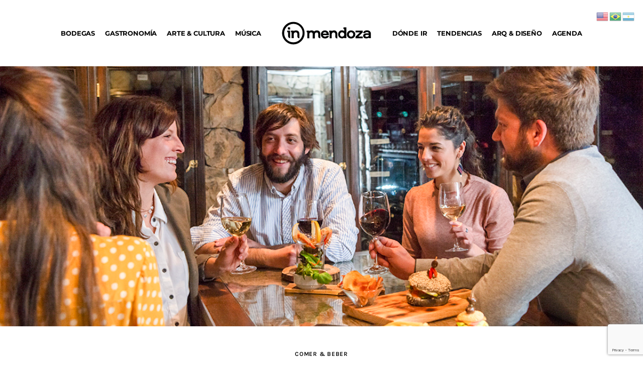

--- FILE ---
content_type: text/html; charset=UTF-8
request_url: https://inmendoza.com/devas-lobby-bar-experiencias-gourmet-a-toda-hora/
body_size: 24878
content:
<!DOCTYPE html>
<html lang="es" class="no-js scheme_default">

<head>
				<meta charset="UTF-8">
					<meta name="viewport" content="width=device-width, initial-scale=1">
		<meta name="format-detection" content="telephone=no">
		<link rel="profile" href="//gmpg.org/xfn/11">
		<meta name='robots' content='index, follow, max-image-preview:large, max-snippet:-1, max-video-preview:-1' />

	<!-- This site is optimized with the Yoast SEO Premium plugin v20.3 (Yoast SEO v26.6) - https://yoast.com/wordpress/plugins/seo/ -->
	<title>Devas Lobby Bar: Experiencias gourmet a toda hora - Inmendoza</title>
	<meta name="description" content="Devas, el bar del Sheraton Mendoza Hotel propone opciones gastronómicas para todos los momentos de tu día. Y para la noche: cócteles, tapas y más." />
	<link rel="canonical" href="https://ftp.inmendoza.com/devas-lobby-bar-experiencias-gourmet-a-toda-hora/" />
	<meta property="og:locale" content="es_ES" />
	<meta property="og:type" content="article" />
	<meta property="og:title" content="Devas Lobby Bar: Experiencias gourmet a toda hora" />
	<meta property="og:url" content="https://ftp.inmendoza.com/devas-lobby-bar-experiencias-gourmet-a-toda-hora/" />
	<meta property="og:site_name" content="Inmendoza" />
	<meta property="article:publisher" content="https://www.facebook.com/Inmendoza/" />
	<meta property="article:published_time" content="2019-08-26T19:05:13+00:00" />
	<meta property="og:image" content="https://ftp.inmendoza.com/wp-content/uploads/2019/08/Devas-Bar-Sheraton-Cava-Inmendoza-1.jpg" />
	<meta property="og:image:width" content="1200" />
	<meta property="og:image:height" content="675" />
	<meta property="og:image:type" content="image/jpeg" />
	<meta name="author" content="Romina Scatolón" />
	<meta name="twitter:card" content="summary_large_image" />
	<meta name="twitter:creator" content="@inmendozamag" />
	<meta name="twitter:site" content="@inmendozamag" />
	<meta name="twitter:label1" content="Escrito por" />
	<meta name="twitter:data1" content="Romina Scatolón" />
	<meta name="twitter:label2" content="Tiempo de lectura" />
	<meta name="twitter:data2" content="2 minutos" />
	<script type="application/ld+json" class="yoast-schema-graph">{"@context":"https://schema.org","@graph":[{"@type":["Article","BlogPosting"],"@id":"https://ftp.inmendoza.com/devas-lobby-bar-experiencias-gourmet-a-toda-hora/#article","isPartOf":{"@id":"https://ftp.inmendoza.com/devas-lobby-bar-experiencias-gourmet-a-toda-hora/"},"author":{"name":"Romina Scatolón","@id":"https://inmendoza.com/#/schema/person/c3d378aa3af262e413369328a99ce2c9"},"headline":"Devas Lobby Bar: Experiencias gourmet a toda hora","datePublished":"2019-08-26T19:05:13+00:00","mainEntityOfPage":{"@id":"https://ftp.inmendoza.com/devas-lobby-bar-experiencias-gourmet-a-toda-hora/"},"wordCount":432,"publisher":{"@id":"https://inmendoza.com/#organization"},"image":{"@id":"https://ftp.inmendoza.com/devas-lobby-bar-experiencias-gourmet-a-toda-hora/#primaryimage"},"thumbnailUrl":"https://inmendoza.com/wp-content/uploads/2019/08/Devas-Bar-Sheraton-Cava-Inmendoza-1.jpg","keywords":["Comer y Beber"],"articleSection":["COMER &amp; BEBER"],"inLanguage":"es"},{"@type":"WebPage","@id":"https://ftp.inmendoza.com/devas-lobby-bar-experiencias-gourmet-a-toda-hora/","url":"https://ftp.inmendoza.com/devas-lobby-bar-experiencias-gourmet-a-toda-hora/","name":"Devas Lobby Bar: Experiencias gourmet a toda hora - Inmendoza","isPartOf":{"@id":"https://inmendoza.com/#website"},"primaryImageOfPage":{"@id":"https://ftp.inmendoza.com/devas-lobby-bar-experiencias-gourmet-a-toda-hora/#primaryimage"},"image":{"@id":"https://ftp.inmendoza.com/devas-lobby-bar-experiencias-gourmet-a-toda-hora/#primaryimage"},"thumbnailUrl":"https://inmendoza.com/wp-content/uploads/2019/08/Devas-Bar-Sheraton-Cava-Inmendoza-1.jpg","datePublished":"2019-08-26T19:05:13+00:00","description":"Devas, el bar del Sheraton Mendoza Hotel propone opciones gastronómicas para todos los momentos de tu día. Y para la noche: cócteles, tapas y más.","breadcrumb":{"@id":"https://ftp.inmendoza.com/devas-lobby-bar-experiencias-gourmet-a-toda-hora/#breadcrumb"},"inLanguage":"es","potentialAction":[{"@type":"ReadAction","target":["https://ftp.inmendoza.com/devas-lobby-bar-experiencias-gourmet-a-toda-hora/"]}]},{"@type":"ImageObject","inLanguage":"es","@id":"https://ftp.inmendoza.com/devas-lobby-bar-experiencias-gourmet-a-toda-hora/#primaryimage","url":"https://inmendoza.com/wp-content/uploads/2019/08/Devas-Bar-Sheraton-Cava-Inmendoza-1.jpg","contentUrl":"https://inmendoza.com/wp-content/uploads/2019/08/Devas-Bar-Sheraton-Cava-Inmendoza-1.jpg","width":1200,"height":675},{"@type":"BreadcrumbList","@id":"https://ftp.inmendoza.com/devas-lobby-bar-experiencias-gourmet-a-toda-hora/#breadcrumb","itemListElement":[{"@type":"ListItem","position":1,"name":"Portada","item":"https://inmendoza.com/"},{"@type":"ListItem","position":2,"name":"Devas Lobby Bar: Experiencias gourmet a toda hora"}]},{"@type":"WebSite","@id":"https://inmendoza.com/#website","url":"https://inmendoza.com/","name":"Inmendoza","description":"Entrá para salir","publisher":{"@id":"https://inmendoza.com/#organization"},"potentialAction":[{"@type":"SearchAction","target":{"@type":"EntryPoint","urlTemplate":"https://inmendoza.com/?s={search_term_string}"},"query-input":{"@type":"PropertyValueSpecification","valueRequired":true,"valueName":"search_term_string"}}],"inLanguage":"es"},{"@type":"Organization","@id":"https://inmendoza.com/#organization","name":"Inmendoza","url":"https://inmendoza.com/","logo":{"@type":"ImageObject","inLanguage":"es","@id":"https://inmendoza.com/#/schema/logo/image/","url":"https://inmendoza.com/wp-content/uploads/2024/03/logo_inmendoza_mv.svg","contentUrl":"https://inmendoza.com/wp-content/uploads/2024/03/logo_inmendoza_mv.svg","width":101,"height":30,"caption":"Inmendoza"},"image":{"@id":"https://inmendoza.com/#/schema/logo/image/"},"sameAs":["https://www.facebook.com/Inmendoza/","https://x.com/inmendozamag","https://www.instagram.com/inmendozacom/"]},{"@type":"Person","@id":"https://inmendoza.com/#/schema/person/c3d378aa3af262e413369328a99ce2c9","name":"Romina Scatolón","image":{"@type":"ImageObject","inLanguage":"es","@id":"https://inmendoza.com/#/schema/person/image/","url":"https://secure.gravatar.com/avatar/042a437d59afecb8541dfe5cd0e27464095971005ce581f0333edb23c39bba53?s=96&d=mm&r=g","contentUrl":"https://secure.gravatar.com/avatar/042a437d59afecb8541dfe5cd0e27464095971005ce581f0333edb23c39bba53?s=96&d=mm&r=g","caption":"Romina Scatolón"},"url":"https://inmendoza.com/author/rscatolon/"}]}</script>
	<!-- / Yoast SEO Premium plugin. -->


<link rel="alternate" type="application/rss+xml" title="Inmendoza &raquo; Feed" href="https://inmendoza.com/feed/" />
<link rel="alternate" type="application/rss+xml" title="Inmendoza &raquo; Feed de los comentarios" href="https://inmendoza.com/comments/feed/" />
<link rel="alternate" title="oEmbed (JSON)" type="application/json+oembed" href="https://inmendoza.com/wp-json/oembed/1.0/embed?url=https%3A%2F%2Finmendoza.com%2Fdevas-lobby-bar-experiencias-gourmet-a-toda-hora%2F" />
<link rel="alternate" title="oEmbed (XML)" type="text/xml+oembed" href="https://inmendoza.com/wp-json/oembed/1.0/embed?url=https%3A%2F%2Finmendoza.com%2Fdevas-lobby-bar-experiencias-gourmet-a-toda-hora%2F&#038;format=xml" />
			<meta property="og:type" content="article" />
			<meta property="og:url" content="https://inmendoza.com/devas-lobby-bar-experiencias-gourmet-a-toda-hora/" />
			<meta property="og:title" content="Devas Lobby Bar: Experiencias gourmet a toda hora" />
			<meta property="og:description" content="El bar de Sheraton Mendoza Hotel propone opciones gastronómicas para todos los momentos de tu día. Y para la noche: cócteles, tapas y" />  
							<meta property="og:image" content="https://inmendoza.com/wp-content/uploads/2019/08/Devas-Bar-Sheraton-Cava-Inmendoza-1.jpg"/>
				<style id='wp-img-auto-sizes-contain-inline-css' type='text/css'>
img:is([sizes=auto i],[sizes^="auto," i]){contain-intrinsic-size:3000px 1500px}
/*# sourceURL=wp-img-auto-sizes-contain-inline-css */
</style>
<link property="stylesheet" rel='stylesheet' id='trx_addons-icons-css' href='https://inmendoza.com/wp-content/plugins/trx_addons/css/font-icons/css/trx_addons_icons.css' type='text/css' media='all' />
<link property="stylesheet" rel='stylesheet' id='kicker-font-Lora-css' href='https://inmendoza.com/wp-content/themes/kicker/skins/default/css/font-face/Lora/stylesheet.css' type='text/css' media='all' />
<link property="stylesheet" rel='stylesheet' id='kicker-font-Karla-css' href='https://inmendoza.com/wp-content/themes/kicker/skins/default/css/font-face/Karla/stylesheet.css' type='text/css' media='all' />
<link property="stylesheet" rel='stylesheet' id='kicker-fontello-css' href='https://inmendoza.com/wp-content/themes/kicker/skins/default/css/font-icons/css/fontello.css' type='text/css' media='all' />
<style id='wp-emoji-styles-inline-css' type='text/css'>

	img.wp-smiley, img.emoji {
		display: inline !important;
		border: none !important;
		box-shadow: none !important;
		height: 1em !important;
		width: 1em !important;
		margin: 0 0.07em !important;
		vertical-align: -0.1em !important;
		background: none !important;
		padding: 0 !important;
	}
/*# sourceURL=wp-emoji-styles-inline-css */
</style>
<style id='safe-svg-svg-icon-style-inline-css' type='text/css'>
.safe-svg-cover{text-align:center}.safe-svg-cover .safe-svg-inside{display:inline-block;max-width:100%}.safe-svg-cover svg{fill:currentColor;height:100%;max-height:100%;max-width:100%;width:100%}

/*# sourceURL=https://inmendoza.com/wp-content/plugins/safe-svg/dist/safe-svg-block-frontend.css */
</style>
<link property="stylesheet" rel='stylesheet' id='jet-engine-frontend-css' href='https://inmendoza.com/wp-content/plugins/jet-engine/assets/css/frontend.css?ver=3.8.1.1' type='text/css' media='all' />
<link property="stylesheet" rel='stylesheet' id='magnific-popup-css' href='https://inmendoza.com/wp-content/plugins/trx_addons/js/magnific/magnific-popup.min.css' type='text/css' media='all' />
<link property="stylesheet" rel='stylesheet' id='photoswipe-css' href='https://inmendoza.com/wp-content/plugins/jet-reviews/assets/lib/photoswipe/css/photoswipe.min.css?ver=3.0.0.1' type='text/css' media='all' />
<link property="stylesheet" rel='stylesheet' id='jet-reviews-frontend-css' href='https://inmendoza.com/wp-content/plugins/jet-reviews/assets/css/jet-reviews.css?ver=3.0.0.1' type='text/css' media='all' />



<link property="stylesheet" rel='stylesheet' id='widget-posts-css' href='https://inmendoza.com/wp-content/plugins/elementor-pro/assets/css/widget-posts.min.css?ver=3.31.2' type='text/css' media='all' />
<link property="stylesheet" rel='stylesheet' id='widget-post-navigation-css' href='https://inmendoza.com/wp-content/plugins/elementor-pro/assets/css/widget-post-navigation.min.css?ver=3.31.2' type='text/css' media='all' />
<link property="stylesheet" rel='stylesheet' id='widget-share-buttons-css' href='https://inmendoza.com/wp-content/plugins/elementor-pro/assets/css/widget-share-buttons.min.css?ver=3.31.2' type='text/css' media='all' />






<link property="stylesheet" rel='stylesheet' id='jet-tabs-frontend-css' href='https://inmendoza.com/wp-content/plugins/jet-tabs/assets/css/jet-tabs-frontend.css?ver=2.2.12.1' type='text/css' media='all' />
<link property="stylesheet" rel='stylesheet' id='swiper-css' href='https://inmendoza.com/wp-content/plugins/trx_addons/js/swiper/swiper.min.css' type='text/css' media='all' />


<link property="stylesheet" rel='stylesheet' id='elementor-frontend-css' href='https://inmendoza.com/wp-content/plugins/elementor/assets/css/frontend.min.css?ver=3.33.5' type='text/css' media='all' />
<link property="stylesheet" rel='stylesheet' id='widget-text-editor-css' href='https://inmendoza.com/wp-content/plugins/elementor/assets/css/widget-text-editor.min.css?ver=3.33.5' type='text/css' media='all' />
<link property="stylesheet" rel='stylesheet' id='widget-divider-css' href='https://inmendoza.com/wp-content/plugins/elementor/assets/css/widget-divider.min.css?ver=3.33.5' type='text/css' media='all' />
<link property="stylesheet" rel='stylesheet' id='e-apple-webkit-css' href='https://inmendoza.com/wp-content/plugins/elementor/assets/css/conditionals/apple-webkit.min.css?ver=3.33.5' type='text/css' media='all' />
<link property="stylesheet" rel='stylesheet' id='elementor-icons-shared-0-css' href='https://inmendoza.com/wp-content/plugins/elementor/assets/lib/font-awesome/css/fontawesome.min.css?ver=5.15.3' type='text/css' media='all' />
<link property="stylesheet" rel='stylesheet' id='elementor-icons-fa-solid-css' href='https://inmendoza.com/wp-content/plugins/elementor/assets/lib/font-awesome/css/solid.min.css?ver=5.15.3' type='text/css' media='all' />
<link property="stylesheet" rel='stylesheet' id='elementor-icons-fa-brands-css' href='https://inmendoza.com/wp-content/plugins/elementor/assets/lib/font-awesome/css/brands.min.css?ver=5.15.3' type='text/css' media='all' />
<link property="stylesheet" rel='stylesheet' id='elementor-icons-css' href='https://inmendoza.com/wp-content/plugins/elementor/assets/lib/eicons/css/elementor-icons.min.css?ver=5.44.0' type='text/css' media='all' />
<link property="stylesheet" rel='stylesheet' id='elementor-post-62147-css' href='https://inmendoza.com/wp-content/uploads/elementor/css/post-62147.css?ver=1765993982' type='text/css' media='all' />
<link property="stylesheet" rel='stylesheet' id='elementor-post-67296-css' href='https://inmendoza.com/wp-content/uploads/elementor/css/post-67296.css?ver=1765993986' type='text/css' media='all' />
<link property="stylesheet" rel='stylesheet' id='elementor-post-62089-css' href='https://inmendoza.com/wp-content/uploads/elementor/css/post-62089.css?ver=1765993982' type='text/css' media='all' />
<link property="stylesheet" rel='stylesheet' id='trx_addons-css' href='https://inmendoza.com/wp-content/plugins/trx_addons/css/__styles.css' type='text/css' media='all' />
<link property="stylesheet" rel='stylesheet' id='trx_addons-sc_content-css' href='https://inmendoza.com/wp-content/plugins/trx_addons/components/shortcodes/content/content.css' type='text/css' media='all' />
<link property="stylesheet" rel='stylesheet' id='trx_addons-sc_content-responsive-css' href='https://inmendoza.com/wp-content/plugins/trx_addons/components/shortcodes/content/content.responsive.css' type='text/css' media='(max-width:1439px)' />
<link property="stylesheet" rel='stylesheet' id='trx_addons-animations-css' href='https://inmendoza.com/wp-content/plugins/trx_addons/css/trx_addons.animations.css' type='text/css' media='all' />
<link property="stylesheet" rel='stylesheet' id='elementor-gf-local-montserrat-css' href='https://inmendoza.com/wp-content/uploads/elementor/google-fonts/css/montserrat.css?ver=1746451915' type='text/css' media='all' />
<link property="stylesheet" rel='stylesheet' id='jquery-chosen-css' href='https://inmendoza.com/wp-content/plugins/jet-search/assets/lib/chosen/chosen.min.css?ver=1.8.7' type='text/css' media='all' />
<link property="stylesheet" rel='stylesheet' id='jet-search-css' href='https://inmendoza.com/wp-content/plugins/jet-search/assets/css/jet-search.css?ver=3.5.16.1' type='text/css' media='all' />


<link property="stylesheet" rel='stylesheet' id='widget-nav-menu-css' href='https://inmendoza.com/wp-content/plugins/elementor-pro/assets/css/widget-nav-menu.min.css?ver=3.31.2' type='text/css' media='all' />
<link property="stylesheet" rel='stylesheet' id='e-sticky-css' href='https://inmendoza.com/wp-content/plugins/elementor-pro/assets/css/modules/sticky.min.css?ver=3.31.2' type='text/css' media='all' />
<link property="stylesheet" rel='stylesheet' id='jet-elements-css' href='https://inmendoza.com/wp-content/plugins/jet-elements/assets/css/jet-elements.css?ver=2.7.12.2' type='text/css' media='all' />
<link property="stylesheet" rel='stylesheet' id='kicker-style-css' href='https://inmendoza.com/wp-content/themes/kicker/style.css' type='text/css' media='all' />
<link property="stylesheet" rel='stylesheet' id='mediaelement-css' href='https://inmendoza.com/wp-includes/js/mediaelement/mediaelementplayer-legacy.min.css?ver=4.2.17' type='text/css' media='all' />
<link property="stylesheet" rel='stylesheet' id='wp-mediaelement-css' href='https://inmendoza.com/wp-includes/js/mediaelement/wp-mediaelement.min.css?ver=6.9' type='text/css' media='all' />
<link property="stylesheet" rel='stylesheet' id='kicker-single-css' href='https://inmendoza.com/wp-content/themes/kicker/skins/default/css/__single.css' type='text/css' media='all' />
<link property="stylesheet" rel='stylesheet' id='kicker-skin-default-css' href='https://inmendoza.com/wp-content/themes/kicker/skins/default/css/style.css' type='text/css' media='all' />
<link property="stylesheet" rel='stylesheet' id='kicker-gutenberg-css' href='https://inmendoza.com/wp-content/themes/kicker/skins/default/css/__gutenberg.css' type='text/css' media='all' />
<link property="stylesheet" rel='stylesheet' id='kicker-trx-addons-reviews-css' href='https://inmendoza.com/wp-content/themes/kicker/skins/default/plugins/trx_addons/trx_addons-reviews.css' type='text/css' media='all' />
<link property="stylesheet" rel='stylesheet' id='kicker-plugins-css' href='https://inmendoza.com/wp-content/themes/kicker/skins/default/css/__plugins.css' type='text/css' media='all' />
<link property="stylesheet" rel='stylesheet' id='kicker-custom-css' href='https://inmendoza.com/wp-content/themes/kicker/skins/default/css/__custom.css' type='text/css' media='all' />
<link property="stylesheet" rel='stylesheet' id='trx_addons-responsive-css' href='https://inmendoza.com/wp-content/plugins/trx_addons/css/__responsive.css' type='text/css' media='(max-width:1439px)' />
<link property="stylesheet" rel='stylesheet' id='kicker-gutenberg-responsive-css' href='https://inmendoza.com/wp-content/themes/kicker/skins/default/css/__gutenberg_responsive.css' type='text/css' media='(max-width:1679px)' />
<link property="stylesheet" rel='stylesheet' id='kicker-responsive-css' href='https://inmendoza.com/wp-content/themes/kicker/skins/default/css/__responsive.css' type='text/css' media='(max-width:1679px)' />
<link property="stylesheet" rel='stylesheet' id='kicker-single-responsive-css' href='https://inmendoza.com/wp-content/themes/kicker/skins/default/css/__single-responsive.css' type='text/css' media='(max-width:1679px)' />
<script type="text/javascript" src="https://inmendoza.com/wp-includes/js/jquery/jquery.min.js?ver=3.7.1" id="jquery-core-js"></script>
<script type="text/javascript" src="https://inmendoza.com/wp-includes/js/jquery/jquery-migrate.min.js?ver=3.4.1" id="jquery-migrate-js"></script>
<link rel="https://api.w.org/" href="https://inmendoza.com/wp-json/" /><link rel="alternate" title="JSON" type="application/json" href="https://inmendoza.com/wp-json/wp/v2/posts/47073" /><meta name="generator" content="WordPress 6.9" />
<link rel='shortlink' href='https://inmendoza.com/?p=47073' />

<!-- This site is using AdRotate v5.17.1 to display their advertisements - https://ajdg.solutions/ -->
<!-- AdRotate CSS -->
<style type="text/css" media="screen">
	.g { margin:0px; padding:0px; overflow:hidden; line-height:1; zoom:1; }
	.g img { height:auto; }
	.g-col { position:relative; float:left; }
	.g-col:first-child { margin-left: 0; }
	.g-col:last-child { margin-right: 0; }
	@media only screen and (max-width: 480px) {
		.g-col, .g-dyn, .g-single { width:100%; margin-left:0; margin-right:0; }
	}
</style>
<!-- /AdRotate CSS -->

<style type="text/css">
			.wpsdc-drop-cap {
				float : left;				
				padding : 0.25em 0.05em 0.25em 0;				
				font-size : 5em;
				line-height : 0.4em;}
		</style><meta name="generator" content="Elementor 3.33.5; features: additional_custom_breakpoints; settings: css_print_method-external, google_font-enabled, font_display-block">
<!-- Google tag (gtag.js) -->
<script async src="https://www.googletagmanager.com/gtag/js?id=UA-43865425-1"></script>
<script>
  window.dataLayer = window.dataLayer || [];
  function gtag(){dataLayer.push(arguments);}
  gtag('js', new Date());

  gtag('config', 'UA-43865425-1');
</script>
			<style>
				.e-con.e-parent:nth-of-type(n+4):not(.e-lazyloaded):not(.e-no-lazyload),
				.e-con.e-parent:nth-of-type(n+4):not(.e-lazyloaded):not(.e-no-lazyload) * {
					background-image: none !important;
				}
				@media screen and (max-height: 1024px) {
					.e-con.e-parent:nth-of-type(n+3):not(.e-lazyloaded):not(.e-no-lazyload),
					.e-con.e-parent:nth-of-type(n+3):not(.e-lazyloaded):not(.e-no-lazyload) * {
						background-image: none !important;
					}
				}
				@media screen and (max-height: 640px) {
					.e-con.e-parent:nth-of-type(n+2):not(.e-lazyloaded):not(.e-no-lazyload),
					.e-con.e-parent:nth-of-type(n+2):not(.e-lazyloaded):not(.e-no-lazyload) * {
						background-image: none !important;
					}
				}
			</style>
			<link rel="icon" href="https://inmendoza.com/wp-content/uploads/2024/02/cropped-in-loog-01-32x32.png" sizes="32x32" />
<link rel="icon" href="https://inmendoza.com/wp-content/uploads/2024/02/cropped-in-loog-01-192x192.png" sizes="192x192" />
<link rel="apple-touch-icon" href="https://inmendoza.com/wp-content/uploads/2024/02/cropped-in-loog-01-180x180.png" />
<meta name="msapplication-TileImage" content="https://inmendoza.com/wp-content/uploads/2024/02/cropped-in-loog-01-270x270.png" />
		<style type="text/css" id="wp-custom-css">
			body {
    font-family: "Montserrat", sans-serif!important;
}		</style>
		
<style type="text/css" id="trx_addons-inline-styles-inline-css">.post-navigation .nav-previous a .nav-arrow { background-image: url(https://inmendoza.com/wp-content/uploads/2018/12/Portada-Osadia5.jpg); }.post-navigation .nav-next a .nav-arrow { background-image: url(https://inmendoza.com/wp-content/uploads/2019/08/Donato-De-Santis.jpg); }.kicker_inline_649879008{background-image: url(https://inmendoza.com/wp-content/uploads/2019/08/Devas-Bar-Sheraton-Cava-Inmendoza-1.jpg);}</style></head>

<body class="wp-singular post-template-default single single-post postid-47073 single-format-standard wp-custom-logo wp-embed-responsive wp-theme-kicker skin_default  elementor-use-container scheme_default blog_mode_post body_style_wide is_single single_style_style-5 sidebar_hide narrow_content trx_addons_present header_type_custom header_style_header-custom-62089 header_position_default menu_side_ no_layout fixed_blocks_sticky elementor-default elementor-template-full-width elementor-kit-62147 elementor-page-67296">

	
	<div class="body_wrap" >

		
		<div class="page_wrap" >

			
							<a class="kicker_skip_link skip_to_content_link" href="#content_skip_link_anchor" tabindex="1">Skip to content</a>
								<a class="kicker_skip_link skip_to_footer_link" href="#footer_skip_link_anchor" tabindex="1">Skip to footer</a>

				<header class="top_panel top_panel_custom top_panel_custom_62089 top_panel_custom_header				 without_bg_image with_featured_image">
			<div data-elementor-type="cpt_layouts" data-elementor-id="62089" class="elementor elementor-62089" data-elementor-post-type="cpt_layouts">
						<section class="elementor-section elementor-top-section elementor-element elementor-element-ad4a49c elementor-section-full_width elementor-section-stretched sc_layouts_hide_on_tablet sc_layouts_hide_on_mobile elementor-section-height-min-height elementor-section-content-middle elementor-section-height-default elementor-section-items-middle sc_fly_static" data-id="ad4a49c" data-element_type="section" data-settings="{&quot;stretch_section&quot;:&quot;section-stretched&quot;,&quot;jet_parallax_layout_list&quot;:[],&quot;sticky&quot;:&quot;top&quot;,&quot;sticky_on&quot;:[&quot;desktop&quot;,&quot;tablet&quot;],&quot;sticky_offset&quot;:0,&quot;sticky_effects_offset&quot;:0,&quot;sticky_anchor_link_offset&quot;:0}">
							<div class="elementor-background-overlay"></div>
							<div class="elementor-container elementor-column-gap-no">
					<div class="elementor-column elementor-col-100 elementor-top-column elementor-element elementor-element-4015156 sc_content_align_center sc_layouts_column_align_center sc_layouts_column sc_layouts_column_icons_position_left sc_fly_static" data-id="4015156" data-element_type="column" data-settings="{&quot;background_background&quot;:&quot;classic&quot;}">
			<div class="elementor-widget-wrap elementor-element-populated">
						<div class="sc_layouts_item elementor-element elementor-element-c4860f8 elementor-nav-menu__align-center elementor-nav-menu--dropdown-none sc_layouts_hide_on_tablet sc_layouts_hide_on_mobile elementor-widget__width-auto sc_fly_static elementor-widget elementor-widget-nav-menu" data-id="c4860f8" data-element_type="widget" data-settings="{&quot;layout&quot;:&quot;horizontal&quot;,&quot;submenu_icon&quot;:{&quot;value&quot;:&quot;&lt;i class=\&quot;fas fa-caret-down\&quot;&gt;&lt;\/i&gt;&quot;,&quot;library&quot;:&quot;fa-solid&quot;}}" data-widget_type="nav-menu.default">
				<div class="elementor-widget-container">
								<nav aria-label="Menu" class="elementor-nav-menu--main elementor-nav-menu__container elementor-nav-menu--layout-horizontal e--pointer-underline e--animation-fade">
				<ul id="menu-1-c4860f8" class="elementor-nav-menu"><li class="menu-item menu-item-type-taxonomy menu-item-object-category menu-item-62612"><a href="https://inmendoza.com/category/vinos-y-bodegas/" class="elementor-item">BODEGAS</a></li><li class="menu-item menu-item-type-taxonomy menu-item-object-category current-post-ancestor current-menu-parent current-post-parent menu-item-62154"><a href="https://inmendoza.com/category/comer-y-beber/" class="elementor-item">GASTRONOMÍA</a></li><li class="menu-item menu-item-type-taxonomy menu-item-object-category menu-item-62156"><a href="https://inmendoza.com/category/artes-y-cultura/" class="elementor-item">ARTE &amp; CULTURA</a></li><li class="menu-item menu-item-type-taxonomy menu-item-object-category menu-item-69785"><a href="https://inmendoza.com/category/musica/" class="elementor-item">MÚSICA</a></li></ul>			</nav>
						<nav class="elementor-nav-menu--dropdown elementor-nav-menu__container" aria-hidden="true">
				<ul id="menu-2-c4860f8" class="elementor-nav-menu"><li class="menu-item menu-item-type-taxonomy menu-item-object-category menu-item-62612"><a href="https://inmendoza.com/category/vinos-y-bodegas/" class="elementor-item" tabindex="-1">BODEGAS</a></li><li class="menu-item menu-item-type-taxonomy menu-item-object-category current-post-ancestor current-menu-parent current-post-parent menu-item-62154"><a href="https://inmendoza.com/category/comer-y-beber/" class="elementor-item" tabindex="-1">GASTRONOMÍA</a></li><li class="menu-item menu-item-type-taxonomy menu-item-object-category menu-item-62156"><a href="https://inmendoza.com/category/artes-y-cultura/" class="elementor-item" tabindex="-1">ARTE &amp; CULTURA</a></li><li class="menu-item menu-item-type-taxonomy menu-item-object-category menu-item-69785"><a href="https://inmendoza.com/category/musica/" class="elementor-item" tabindex="-1">MÚSICA</a></li></ul>			</nav>
						</div>
				</div>
				<div class="sc_layouts_item elementor-element elementor-element-786f322 sc_fly_static elementor-widget elementor-widget-html" data-id="786f322" data-element_type="widget" data-widget_type="html.default">
				<div class="elementor-widget-container">
					<a href="https://inmendoza.com/">
    <img loading="lazy"  width="190" height="51" src="https://inmendoza.com/wp-content/uploads/2024/03/logo_inmendoza_mv.svg" class="logo_mobile" alt=""> 
</a>				</div>
				</div>
				<div class="sc_layouts_item elementor-element elementor-element-f60cf85 elementor-nav-menu__align-center elementor-nav-menu--dropdown-none sc_layouts_hide_on_tablet sc_layouts_hide_on_mobile elementor-widget__width-auto sc_fly_static elementor-widget elementor-widget-nav-menu" data-id="f60cf85" data-element_type="widget" data-settings="{&quot;layout&quot;:&quot;horizontal&quot;,&quot;submenu_icon&quot;:{&quot;value&quot;:&quot;&lt;i class=\&quot;fas fa-caret-down\&quot;&gt;&lt;\/i&gt;&quot;,&quot;library&quot;:&quot;fa-solid&quot;}}" data-widget_type="nav-menu.default">
				<div class="elementor-widget-container">
								<nav aria-label="Menu" class="elementor-nav-menu--main elementor-nav-menu__container elementor-nav-menu--layout-horizontal e--pointer-underline e--animation-fade">
				<ul id="menu-1-f60cf85" class="elementor-nav-menu"><li class="menu-item menu-item-type-taxonomy menu-item-object-category menu-item-62671"><a href="https://inmendoza.com/category/paseos/" class="elementor-item">DÓNDE IR</a></li><li class="menu-item menu-item-type-taxonomy menu-item-object-category menu-item-62672"><a href="https://inmendoza.com/category/tendencias/" class="elementor-item">TENDENCIAS</a></li><li class="menu-item menu-item-type-taxonomy menu-item-object-category menu-item-69784"><a href="https://inmendoza.com/category/arq-diseno/" class="elementor-item">ARQ &amp; DISEÑO</a></li><li class="menu-item menu-item-type-post_type menu-item-object-page menu-item-62768"><a href="https://inmendoza.com/agenda/" class="elementor-item">AGENDA</a></li></ul>			</nav>
						<nav class="elementor-nav-menu--dropdown elementor-nav-menu__container" aria-hidden="true">
				<ul id="menu-2-f60cf85" class="elementor-nav-menu"><li class="menu-item menu-item-type-taxonomy menu-item-object-category menu-item-62671"><a href="https://inmendoza.com/category/paseos/" class="elementor-item" tabindex="-1">DÓNDE IR</a></li><li class="menu-item menu-item-type-taxonomy menu-item-object-category menu-item-62672"><a href="https://inmendoza.com/category/tendencias/" class="elementor-item" tabindex="-1">TENDENCIAS</a></li><li class="menu-item menu-item-type-taxonomy menu-item-object-category menu-item-69784"><a href="https://inmendoza.com/category/arq-diseno/" class="elementor-item" tabindex="-1">ARQ &amp; DISEÑO</a></li><li class="menu-item menu-item-type-post_type menu-item-object-page menu-item-62768"><a href="https://inmendoza.com/agenda/" class="elementor-item" tabindex="-1">AGENDA</a></li></ul>			</nav>
						</div>
				</div>
					</div>
		</div>
					</div>
		</section>
				<section class="elementor-section elementor-top-section elementor-element elementor-element-a39173a sc_layouts_hide_on_wide sc_layouts_hide_on_desktop sc_layouts_hide_on_notebook elementor-section-boxed elementor-section-height-default elementor-section-height-default sc_fly_static" data-id="a39173a" data-element_type="section" data-settings="{&quot;jet_parallax_layout_list&quot;:[]}">
						<div class="elementor-container elementor-column-gap-extended">
					<div class="elementor-column elementor-col-50 elementor-top-column elementor-element elementor-element-f522210 sc_content_align_inherit sc_layouts_column_icons_position_left sc_fly_static" data-id="f522210" data-element_type="column">
			<div class="elementor-widget-wrap elementor-element-populated">
						<div class="sc_layouts_item elementor-element elementor-element-e1505ff elementor-nav-menu__text-align-center sc_layouts_hide_on_wide sc_layouts_hide_on_desktop elementor-nav-menu--stretch sc_layouts_hide_on_notebook elementor-widget__width-auto elementor-widget-mobile__width-auto elementor-nav-menu--toggle elementor-nav-menu--burger sc_fly_static elementor-widget elementor-widget-nav-menu" data-id="e1505ff" data-element_type="widget" data-settings="{&quot;layout&quot;:&quot;dropdown&quot;,&quot;full_width&quot;:&quot;stretch&quot;,&quot;submenu_icon&quot;:{&quot;value&quot;:&quot;&lt;i class=\&quot;fas fa-caret-down\&quot;&gt;&lt;\/i&gt;&quot;,&quot;library&quot;:&quot;fa-solid&quot;},&quot;toggle&quot;:&quot;burger&quot;}" data-widget_type="nav-menu.default">
				<div class="elementor-widget-container">
							<div class="elementor-menu-toggle" role="button" tabindex="0" aria-label="Menu Toggle" aria-expanded="false">
			<i aria-hidden="true" role="presentation" class="elementor-menu-toggle__icon--open eicon-menu-bar"></i><i aria-hidden="true" role="presentation" class="elementor-menu-toggle__icon--close eicon-close"></i>		</div>
					<nav class="elementor-nav-menu--dropdown elementor-nav-menu__container" aria-hidden="true">
				<ul id="menu-2-e1505ff" class="elementor-nav-menu"><li class="menu-item menu-item-type-taxonomy menu-item-object-category menu-item-63114"><a href="https://inmendoza.com/category/vinos-y-bodegas/" class="elementor-item" tabindex="-1">BODEGAS</a></li><li class="menu-item menu-item-type-taxonomy menu-item-object-category current-post-ancestor current-menu-parent current-post-parent menu-item-62810"><a href="https://inmendoza.com/category/comer-y-beber/" class="elementor-item" tabindex="-1">GASTRONOMÍA</a></li><li class="menu-item menu-item-type-taxonomy menu-item-object-category menu-item-62811"><a href="https://inmendoza.com/category/artes-y-cultura/" class="elementor-item" tabindex="-1">ARTE &amp; CULTURA</a></li><li class="menu-item menu-item-type-taxonomy menu-item-object-category menu-item-62813"><a href="https://inmendoza.com/category/musica/" class="elementor-item" tabindex="-1">MÚSICA</a></li><li class="menu-item menu-item-type-taxonomy menu-item-object-category menu-item-62814"><a href="https://inmendoza.com/category/paseos/" class="elementor-item" tabindex="-1">DÓNDE IR</a></li><li class="menu-item menu-item-type-taxonomy menu-item-object-category menu-item-62812"><a href="https://inmendoza.com/category/tendencias/" class="elementor-item" tabindex="-1">TENDENCIAS</a></li><li class="menu-item menu-item-type-taxonomy menu-item-object-category menu-item-69783"><a href="https://inmendoza.com/category/arq-diseno/" class="elementor-item" tabindex="-1">ARQ &amp; DISEÑO</a></li><li class="menu-item menu-item-type-post_type menu-item-object-page menu-item-62809"><a href="https://inmendoza.com/agenda/" class="elementor-item" tabindex="-1">AGENDA</a></li></ul>			</nav>
						</div>
				</div>
				<div class="sc_layouts_item elementor-element elementor-element-a275676 elementor-widget__width-auto sc_layouts_hide_on_wide sc_layouts_hide_on_desktop sc_layouts_hide_on_notebook elementor-widget-mobile__width-auto sc_fly_static elementor-widget elementor-widget-trx_sc_layouts_search" data-id="a275676" data-element_type="widget" data-widget_type="trx_sc_layouts_search.default">
				<div class="elementor-widget-container">
					<div class="sc_layouts_search hide_on_wide hide_on_desktop hide_on_notebook" ><div class="search_wrap search_style_fullscreen search_ajax layouts_search">
	<div class="search_form_wrap">
		<form role="search" method="get" class="search_form" action="https://inmendoza.com/">
			<input type="hidden" value="" name="post_types">
			<input type="text" class="search_field" placeholder="Type here and hit enter" value="" name="s">
			<button type="submit" class="search_submit trx_addons_icon-search"></button>
		</form>		
					<a class="search_close trx_addons_button_close">
				<span class="trx_addons_button_close_icon"></span>
			</a>
			</div>
	<div class="search_results widget_area"><a href="#" class="search_results_close trx_addons_icon-cancel"></a><div class="search_results_content"></div></div></div></div>				</div>
				</div>
					</div>
		</div>
				<div class="elementor-column elementor-col-50 elementor-top-column elementor-element elementor-element-b3f7b7b sc_content_align_inherit sc_layouts_column_icons_position_left sc_fly_static" data-id="b3f7b7b" data-element_type="column">
			<div class="elementor-widget-wrap elementor-element-populated">
						<div class="sc_layouts_item elementor-element elementor-element-bb72666 sc_fly_static elementor-widget elementor-widget-html" data-id="bb72666" data-element_type="widget" data-widget_type="html.default">
				<div class="elementor-widget-container">
					<a href="https://inmendoza.com/">
    <img loading="lazy"  width="190" height="51" src="https://inmendoza.com/wp-content/uploads/2024/03/logo_inmendoza_mv.svg" class="logo_mobile" alt=""> 
</a>				</div>
				</div>
					</div>
		</div>
					</div>
		</section>
				</div>
		</header>
<div class="menu_mobile_overlay"></div>
<div class="menu_mobile menu_mobile_fullscreen scheme_dark">
	<div class="menu_mobile_inner">
		<a class="menu_mobile_close theme_button_close" tabindex="0"><span class="theme_button_close_icon"></span></a>
		<a class="sc_layouts_logo" href="https://inmendoza.com/">
		<img loading="lazy" src="//inmendoza.com/wp-content/uploads/2022/08/logo-nuevo-inmza-1.webp" alt="Inmendoza" width="186" height="50">	</a>
	<nav class="menu_mobile_nav_area" itemscope="itemscope" itemtype="https://schema.org/SiteNavigationElement"><ul id="mobile-menu_mobile" class=" menu_mobile_nav"><li class="menu-item menu-item-type-taxonomy menu-item-object-category menu-item-63114"><a href="https://inmendoza.com/category/vinos-y-bodegas/"><span>BODEGAS</span></a></li><li class="menu-item menu-item-type-taxonomy menu-item-object-category current-post-ancestor current-menu-parent current-post-parent menu-item-62810"><a href="https://inmendoza.com/category/comer-y-beber/"><span>GASTRONOMÍA</span></a></li><li class="menu-item menu-item-type-taxonomy menu-item-object-category menu-item-62811"><a href="https://inmendoza.com/category/artes-y-cultura/"><span>ARTE &amp; CULTURA</span></a></li><li class="menu-item menu-item-type-taxonomy menu-item-object-category menu-item-62813"><a href="https://inmendoza.com/category/musica/"><span>MÚSICA</span></a></li><li class="menu-item menu-item-type-taxonomy menu-item-object-category menu-item-62814"><a href="https://inmendoza.com/category/paseos/"><span>DÓNDE IR</span></a></li><li class="menu-item menu-item-type-taxonomy menu-item-object-category menu-item-62812"><a href="https://inmendoza.com/category/tendencias/"><span>TENDENCIAS</span></a></li><li class="menu-item menu-item-type-taxonomy menu-item-object-category menu-item-69783"><a href="https://inmendoza.com/category/arq-diseno/"><span>ARQ &amp; DISEÑO</span></a></li><li class="menu-item menu-item-type-post_type menu-item-object-page menu-item-62809"><a href="https://inmendoza.com/agenda/"><span>AGENDA</span></a></li></ul></nav><div class="search_wrap search_style_normal search_mobile">
	<div class="search_form_wrap">
		<form role="search" method="get" class="search_form" action="https://inmendoza.com/">
			<input type="hidden" value="" name="post_types">
			<input type="text" class="search_field" placeholder="Type here and hit enter" value="" name="s">
			<button type="submit" class="search_submit trx_addons_icon-search"></button>
		</form>		
			</div>
	</div><div class="socials_mobile"><a target="_blank" href="https://www.facebook.com/AxiomThemes-505060569826537/" class="social_item social_item_style_icons sc_icon_type_icons social_item_type_icons"><span class="social_icon social_icon_facebook-1" style=""><span class="icon-facebook-1"></span></span></a><a target="_blank" href="https://twitter.com/axiom_themes" class="social_item social_item_style_icons sc_icon_type_icons social_item_type_icons"><span class="social_icon social_icon_twitter-1" style=""><span class="icon-twitter-1"></span></span></a><a target="_blank" href="https://www.youtube.com/channel/UCBjqhuwKj3MfE3B6Hg2oA8Q" class="social_item social_item_style_icons sc_icon_type_icons social_item_type_icons"><span class="social_icon social_icon_youtube-1" style=""><span class="icon-youtube-1"></span></span></a><a target="_blank" href="https://www.instagram.com/axiom_themes/" class="social_item social_item_style_icons sc_icon_type_icons social_item_type_icons"><span class="social_icon social_icon_instagram" style=""><span class="icon-instagram"></span></span></a></div>	</div>
</div>

			
			<div class="page_content_wrap">
						<div class="post_header_wrap post_header_wrap_in_header post_header_wrap_style_style-5 with_featured_image">
			<div class="post_featured with_thumb post_featured_bg kicker_inline_649879008"></div><!-- .post_featured -->	<div class="content_wrap">			<div class="post_header post_header_single entry-header">
									<div class="content_wrap">
					<div class="post_meta post_meta_categories"><span class="post_meta_item post_categories"><a href="https://inmendoza.com/category/comer-y-beber/" rel="category tag">COMER &amp; BEBER</a></span></div><h1 class="post_title entry-title">Devas Lobby Bar: Experiencias gourmet a toda hora</h1><div class="post_meta post_meta_other"><span class="post_meta_item post_date">26 de agosto de 2019</span></div>					</div>
								</div>
				</div>		</div>
						<div class="content_wrap">

					
					<div class="content">
												<a id="content_skip_link_anchor" class="kicker_skip_link_anchor" href="#"></a>
								<div data-elementor-type="single-post" data-elementor-id="67296" class="elementor elementor-67296 elementor-location-single post-47073 post type-post status-publish format-standard has-post-thumbnail hentry category-comer-y-beber tag-comer-y-beber" data-elementor-post-type="elementor_library">
					<section class="elementor-section-with-custom-width elementor-section elementor-top-section elementor-element elementor-element-2f5b03f elementor-section-stretched elementor-section-boxed elementor-section-height-default elementor-section-height-default sc_fly_static" data-id="2f5b03f" data-element_type="section" data-settings="{&quot;jet_parallax_layout_list&quot;:[],&quot;stretch_section&quot;:&quot;section-stretched&quot;}">
						<div class="elementor-container elementor-column-gap-narrow">
					<div class="elementor-column elementor-col-66 elementor-top-column elementor-element elementor-element-66f2ab8 sc_content_align_inherit sc_layouts_column_icons_position_left sc_fly_static" data-id="66f2ab8" data-element_type="column">
			<div class="elementor-widget-wrap elementor-element-populated">
						<div class="elementor-element elementor-element-914dd4e elementor-drop-cap-yes textocorto elementor-drop-cap-view-default sc_fly_static elementor-widget elementor-widget-text-editor" data-id="914dd4e" data-element_type="widget" id="textocorto" data-settings="{&quot;drop_cap&quot;:&quot;yes&quot;}" data-widget_type="text-editor.default">
				<div class="elementor-widget-container">
									El bar de Sheraton Mendoza Hotel propone opciones gastronómicas para todos los momentos de tu día. Y para la noche: cócteles, tapas y más. 								</div>
				</div>
				<div class="elementor-element elementor-element-cdc34f5 sc_fly_static elementor-widget elementor-widget-theme-post-content" data-id="cdc34f5" data-element_type="widget" data-widget_type="theme-post-content.default">
				<div class="elementor-widget-container">
					<p><span class="wpsdc-drop-cap">I</span>nmendoza te invita a vivir una experiencia gastronómica única en el bar de un hotel 5 estrellas con todas las comodidades; lo cual no significa que gastes de más para disfrutar de una propuesta de lujo.</p>
<p>En Devas Lobby Bar &amp; Restó podés disfrutar desde un desayuno tipo americano, una reunión de trabajo, un almuerzo ejecutivo, el café de tarde, las copas del <em>after office</em> y hasta la exquisita cena para cerrar la velada.</p>
<div id='gallery-1' class='gallery galleryid-47073 gallery-columns-1 gallery-size-large'><figure class='gallery-item'>
			<div class='gallery-icon landscape'>
				<a href='https://inmendoza.com/devas-lobby-bar-experiencias-gourmet-a-toda-hora/devas-bar-sheraton-inmendoza-aftter/'><img fetchpriority="high"  decoding="async" width="1024" height="576" src="https://inmendoza.com/wp-content/uploads/2019/08/Devas-Bar-Sheraton-Inmendoza-aftter-1024x576.jpg" class="attachment-large size-large" alt="" srcset="https://inmendoza.com/wp-content/uploads/2019/08/Devas-Bar-Sheraton-Inmendoza-aftter-1024x576.jpg 1024w, https://inmendoza.com/wp-content/uploads/2019/08/Devas-Bar-Sheraton-Inmendoza-aftter-300x169.jpg 300w, https://inmendoza.com/wp-content/uploads/2019/08/Devas-Bar-Sheraton-Inmendoza-aftter-768x432.jpg 768w, https://inmendoza.com/wp-content/uploads/2019/08/Devas-Bar-Sheraton-Inmendoza-aftter.jpg 1200w" sizes="(max-width: 1024px) 100vw, 1024px" /></a>
			</div></figure>
		</div>

<p><span style="font-weight: 400;">Martín Chacón es el chef encargado de la cocina de este espacio y para la hora de la comida propone </span><span style="font-weight: 400;">un menú ejecutivo con cuatro opciones de platos calientes (vegetariana, pastas, carnes rojas y carnes blancas) y dos de postre. Este cambia todas las semanas y se puede disfrutar de lunes a sábado, de 12.30 a 15.30. «Es simple, liviano y con sabores de casa», cuenta.</span></p>
<p>A partir de las siete de la tarde, la carta se acomoda al estilo resto bar. Se preparan platos para compartir, ensaladas variadas y saludables, picadas, sándwiches y opciones elaboradas como salmón, lomo de carne, pastas rellenas, risottos y ñoquis de batata con crema de verdeo.</p>
<div id='gallery-2' class='gallery galleryid-47073 gallery-columns-1 gallery-size-large'><figure class='gallery-item'>
			<div class='gallery-icon landscape'>
				<a href='https://inmendoza.com/devas-lobby-bar-experiencias-gourmet-a-toda-hora/devas-bar-sheraton-inmendoza-desayuno/'><img decoding="async" width="1024" height="576" src="https://inmendoza.com/wp-content/uploads/2019/08/Devas-Bar-Sheraton-Inmendoza-desayuno-1024x576.jpg" class="attachment-large size-large" alt="" srcset="https://inmendoza.com/wp-content/uploads/2019/08/Devas-Bar-Sheraton-Inmendoza-desayuno-1024x576.jpg 1024w, https://inmendoza.com/wp-content/uploads/2019/08/Devas-Bar-Sheraton-Inmendoza-desayuno-300x169.jpg 300w, https://inmendoza.com/wp-content/uploads/2019/08/Devas-Bar-Sheraton-Inmendoza-desayuno-768x432.jpg 768w, https://inmendoza.com/wp-content/uploads/2019/08/Devas-Bar-Sheraton-Inmendoza-desayuno.jpg 1200w" sizes="(max-width: 1024px) 100vw, 1024px" /></a>
			</div></figure>
		</div>

<p>En la cocina del Devas se usa carta de ingredientes, con productos de estación, que cambia cada cuatro meses. En el invierno se pone en valor el brócoli, la acelga y las beterabas y se los acompaña con ingredientes que resaltan sus propiedades.</p>
<p><span style="font-weight: 400;">Sheraton Mendoza Hotel tiene una iniciativa llamada <em>Paired</em>, una propuesta de pequeños platos maridados con cervezas artesanales o vinos premium. Ideal para disfrutar en el espacio Wine Lounge, en donde relajarse, probar tapas y brindar con copa en mano es el </span><i><span style="font-weight: 400;">must</span></i><span style="font-weight: 400;">.</span></p>
<p><span style="font-weight: 400;">Para los amantes del <em>after office</em>, el bar propone imperdibles 2&#215;1 en bebidas seleccionadas, de 18 a 20, todos los días. Y en la barra sirven </span><span style="font-weight: 400;">una amplia variedad de coctelería internacional</span><span style="font-weight: 400;">. Durante septiembre y octubre, dos viernes al mes, se realizará la «Bartender Experience», donde el público aprenderá y jugará al preparar sus propios tragos. Estará a cargo del</span> bartender es Jerémías Leiva.</p>
<p><img decoding="async" class="aligncenter wp-image-47092 size-full" src="https://inmendoza.com/wp-content/uploads/2019/08/Devas-Bar-Sheraton-Inmendoza-1.jpg" alt="Devas Bar Sheraton- Inmendoza" width="1200" height="675" srcset="https://inmendoza.com/wp-content/uploads/2019/08/Devas-Bar-Sheraton-Inmendoza-1.jpg 1200w, https://inmendoza.com/wp-content/uploads/2019/08/Devas-Bar-Sheraton-Inmendoza-1-300x169.jpg 300w, https://inmendoza.com/wp-content/uploads/2019/08/Devas-Bar-Sheraton-Inmendoza-1-1024x576.jpg 1024w, https://inmendoza.com/wp-content/uploads/2019/08/Devas-Bar-Sheraton-Inmendoza-1-768x432.jpg 768w" sizes="(max-width: 1200px) 100vw, 1200px" /></p>
<p>Un destacado del lugar es que las noches de sábados, tienen música en vivo a cargo de Lorena Miranda y Fernando Costabile, con un show a la carta desde las 23.</p>
<p>[alert type=green ]Devas Lobby Bar &amp; Restó. Sheraton Mendoza Hotel. Dirección: Primitivo de la Reta 989, Ciudad. Contacto: 261-441-5500. [/alert]</p>
<p><b>[authorbox authorid=»11&#8243; title=»123456789&#8243;]</b></p>
				</div>
				</div>
					</div>
		</div>
				<div class="elementor-column elementor-col-33 elementor-top-column elementor-element elementor-element-6e22528 sc_content_align_inherit sc_layouts_column_icons_position_left sc_fly_static" data-id="6e22528" data-element_type="column">
			<div class="elementor-widget-wrap elementor-element-populated">
						<div class="elementor-element elementor-element-71e8f7c elementor-widget-divider--view-line sc_fly_static elementor-widget elementor-widget-divider" data-id="71e8f7c" data-element_type="widget" data-widget_type="divider.default">
				<div class="elementor-widget-container">
							<div class="elementor-divider">
			<span class="elementor-divider-separator">
						</span>
		</div>
						</div>
				</div>
				<div class="elementor-element elementor-element-b73a590 elementor-grid-1 elementor-posts--thumbnail-left elementor-grid-tablet-2 elementor-grid-mobile-1 sc_fly_static elementor-widget elementor-widget-posts" data-id="b73a590" data-element_type="widget" data-settings="{&quot;classic_columns&quot;:&quot;1&quot;,&quot;classic_row_gap&quot;:{&quot;unit&quot;:&quot;px&quot;,&quot;size&quot;:21,&quot;sizes&quot;:[]},&quot;classic_columns_tablet&quot;:&quot;2&quot;,&quot;classic_columns_mobile&quot;:&quot;1&quot;,&quot;classic_row_gap_tablet&quot;:{&quot;unit&quot;:&quot;px&quot;,&quot;size&quot;:&quot;&quot;,&quot;sizes&quot;:[]},&quot;classic_row_gap_mobile&quot;:{&quot;unit&quot;:&quot;px&quot;,&quot;size&quot;:&quot;&quot;,&quot;sizes&quot;:[]}}" data-widget_type="posts.classic">
				<div class="elementor-widget-container">
							<div class="elementor-posts-container elementor-posts elementor-posts--skin-classic elementor-grid" role="list">
				<article class="elementor-post elementor-grid-item post-96078 post type-post status-publish format-standard has-post-thumbnail hentry category-comer-y-beber" role="listitem">
				<a class="elementor-post__thumbnail__link" href="https://inmendoza.com/burgery-el-clasico-de-mendoza-que-se-renueva/" tabindex="-1" >
			<div class="elementor-post__thumbnail"><img loading="lazy" width="300" height="150" src="https://inmendoza.com/wp-content/uploads/2025/12/burgery123-300x150.jpg" class="attachment-medium size-medium wp-image-96131" alt="" /></div>
		</a>
				<div class="elementor-post__text">
				<h3 class="elementor-post__title">
			<a href="https://inmendoza.com/burgery-el-clasico-de-mendoza-que-se-renueva/" >
				Burgery, el clásico de Mendoza que se renueva			</a>
		</h3>
				<div class="elementor-post__meta-data">
					<span class="elementor-post-date">
			26 de diciembre de 2025		</span>
				</div>
				</div>
				</article>
				<article class="elementor-post elementor-grid-item post-95587 post type-post status-publish format-standard has-post-thumbnail hentry category-arq-diseno" role="listitem">
				<a class="elementor-post__thumbnail__link" href="https://inmendoza.com/inspiracion-navidena-ideas-frescas-para-tu-mesa-by-ramona/" tabindex="-1" >
			<div class="elementor-post__thumbnail"><img loading="lazy" width="300" height="189" src="https://inmendoza.com/wp-content/uploads/2025/12/Portada2_11zon-300x189.jpg" class="attachment-medium size-medium wp-image-95589" alt="" /></div>
		</a>
				<div class="elementor-post__text">
				<h3 class="elementor-post__title">
			<a href="https://inmendoza.com/inspiracion-navidena-ideas-frescas-para-tu-mesa-by-ramona/" >
				Inspiración navideña: ideas frescas para tu mesa by Ramona			</a>
		</h3>
				<div class="elementor-post__meta-data">
					<span class="elementor-post-date">
			23 de diciembre de 2025		</span>
				</div>
				</div>
				</article>
				<article class="elementor-post elementor-grid-item post-95613 post type-post status-publish format-standard has-post-thumbnail hentry category-comer-y-beber" role="listitem">
				<a class="elementor-post__thumbnail__link" href="https://inmendoza.com/plato-insignia-pan-dulce-por-brillat-savarin/" tabindex="-1" >
			<div class="elementor-post__thumbnail"><img loading="lazy" width="300" height="169" src="https://inmendoza.com/wp-content/uploads/2025/12/PANDULCEINSIGNIA-18_11zon-300x169.jpg" class="attachment-medium size-medium wp-image-95616" alt="" /></div>
		</a>
				<div class="elementor-post__text">
				<h3 class="elementor-post__title">
			<a href="https://inmendoza.com/plato-insignia-pan-dulce-por-brillat-savarin/" >
				Plato Insignia: Pan dulce con frutos secos y crema pastelera por Brillat Savarin			</a>
		</h3>
				<div class="elementor-post__meta-data">
					<span class="elementor-post-date">
			23 de diciembre de 2025		</span>
				</div>
				</div>
				</article>
				<article class="elementor-post elementor-grid-item post-95998 post type-post status-publish format-standard has-post-thumbnail hentry category-artes-y-cultura" role="listitem">
				<a class="elementor-post__thumbnail__link" href="https://inmendoza.com/artistas-que-marcan-el-pulso-cuatro-ritmos-de-una-escena-viva/" tabindex="-1" >
			<div class="elementor-post__thumbnail"><img loading="lazy" width="300" height="200" src="https://inmendoza.com/wp-content/uploads/2025/12/MARTIN-LINARES-DIAZ-Arte-o-Muerte-300x200.webp" class="attachment-medium size-medium wp-image-95999" alt="" /></div>
		</a>
				<div class="elementor-post__text">
				<h3 class="elementor-post__title">
			<a href="https://inmendoza.com/artistas-que-marcan-el-pulso-cuatro-ritmos-de-una-escena-viva/" >
				Artistas que marcan el pulso: cuatro ritmos de una escena viva			</a>
		</h3>
				<div class="elementor-post__meta-data">
					<span class="elementor-post-date">
			22 de diciembre de 2025		</span>
				</div>
				</div>
				</article>
				<article class="elementor-post elementor-grid-item post-95631 post type-post status-publish format-standard has-post-thumbnail hentry category-vinos-y-bodegas" role="listitem">
				<a class="elementor-post__thumbnail__link" href="https://inmendoza.com/chill-wine-los-espacios-mas-trendy-de-mendoza-para-disfrutar-sin-poses/" tabindex="-1" >
			<div class="elementor-post__thumbnail"><img loading="lazy" width="300" height="163" src="https://inmendoza.com/wp-content/uploads/2025/12/experiencias-de-vinos-mendoza--300x163.jpg" class="attachment-medium size-medium wp-image-95750" alt="" /></div>
		</a>
				<div class="elementor-post__text">
				<h3 class="elementor-post__title">
			<a href="https://inmendoza.com/chill-wine-los-espacios-mas-trendy-de-mendoza-para-disfrutar-sin-poses/" >
				Chill Wine: Los espacios más trendy de Mendoza para disfrutar sin poses			</a>
		</h3>
				<div class="elementor-post__meta-data">
					<span class="elementor-post-date">
			18 de diciembre de 2025		</span>
				</div>
				</div>
				</article>
				<article class="elementor-post elementor-grid-item post-95832 post type-post status-publish format-standard has-post-thumbnail hentry category-tendencias" role="listitem">
				<a class="elementor-post__thumbnail__link" href="https://inmendoza.com/guia-para-cerrar-el-ano-con-proposito-y-no-desde-las-exigencias/" tabindex="-1" >
			<div class="elementor-post__thumbnail"><img loading="lazy" width="300" height="185" src="https://inmendoza.com/wp-content/uploads/2025/12/vision-board-300x185.jpg" class="attachment-medium size-medium wp-image-95835" alt="" /></div>
		</a>
				<div class="elementor-post__text">
				<h3 class="elementor-post__title">
			<a href="https://inmendoza.com/guia-para-cerrar-el-ano-con-proposito-y-no-desde-las-exigencias/" >
				Guía para cerrar el año con propósito y no desde las exigencias			</a>
		</h3>
				<div class="elementor-post__meta-data">
					<span class="elementor-post-date">
			18 de diciembre de 2025		</span>
				</div>
				</div>
				</article>
				</div>
		
						</div>
				</div>
					</div>
		</div>
					</div>
		</section>
				<section class="elementor-section elementor-top-section elementor-element elementor-element-15a3c53 elementor-section-stretched elementor-section-boxed elementor-section-height-default elementor-section-height-default sc_fly_static" data-id="15a3c53" data-element_type="section" data-settings="{&quot;jet_parallax_layout_list&quot;:[],&quot;stretch_section&quot;:&quot;section-stretched&quot;}">
						<div class="elementor-container elementor-column-gap-extended">
					<div class="elementor-column elementor-col-100 elementor-top-column elementor-element elementor-element-28d835e sc_content_align_inherit sc_layouts_column_icons_position_left sc_fly_static" data-id="28d835e" data-element_type="column">
			<div class="elementor-widget-wrap elementor-element-populated">
						<div class="elementor-element elementor-element-f3d1bf3 elementor-post-navigation-borders-yes sc_fly_static elementor-widget elementor-widget-post-navigation" data-id="f3d1bf3" data-element_type="widget" data-widget_type="post-navigation.default">
				<div class="elementor-widget-container">
							<div class="elementor-post-navigation" role="navigation" aria-label="Post Navigation">
			<div class="elementor-post-navigation__prev elementor-post-navigation__link">
				<a href="https://inmendoza.com/jardines-para-el-picnic-perfecto/" rel="prev"><span class="post-navigation__arrow-wrapper post-navigation__arrow-prev"><i aria-hidden="true" class="fas fa-angle-left"></i><span class="elementor-screen-only">Prev</span></span><span class="elementor-post-navigation__link__prev"><span class="post-navigation__prev--label">Anterior</span><span class="post-navigation__prev--title">Jardines para el picnic perfecto</span></span></a>			</div>
							<div class="elementor-post-navigation__separator-wrapper">
					<div class="elementor-post-navigation__separator"></div>
				</div>
						<div class="elementor-post-navigation__next elementor-post-navigation__link">
				<a href="https://inmendoza.com/de-santis-mi-cocina-es-directa-colorida-y-ancestral/" rel="next"><span class="elementor-post-navigation__link__next"><span class="post-navigation__next--label">Siguiente</span><span class="post-navigation__next--title">De Santis: “Mi cocina es directa, colorida y ancestral”</span></span><span class="post-navigation__arrow-wrapper post-navigation__arrow-next"><i aria-hidden="true" class="fas fa-angle-right"></i><span class="elementor-screen-only">Next</span></span></a>			</div>
		</div>
						</div>
				</div>
					</div>
		</div>
					</div>
		</section>
				<section class="elementor-section elementor-top-section elementor-element elementor-element-7106b3f elementor-section-stretched elementor-section-boxed elementor-section-height-default elementor-section-height-default sc_fly_static" data-id="7106b3f" data-element_type="section" data-settings="{&quot;jet_parallax_layout_list&quot;:[],&quot;stretch_section&quot;:&quot;section-stretched&quot;}">
						<div class="elementor-container elementor-column-gap-extended">
					<div class="elementor-column elementor-col-16 elementor-top-column elementor-element elementor-element-385af3e sc_content_align_inherit sc_layouts_column_icons_position_left sc_fly_static" data-id="385af3e" data-element_type="column">
			<div class="elementor-widget-wrap elementor-element-populated">
						<div class="elementor-element elementor-element-0fa78ad elementor-widget__width-auto sc_fly_static elementor-widget elementor-widget-trx_sc_layouts_meta" data-id="0fa78ad" data-element_type="widget" data-widget_type="trx_sc_layouts_meta.default">
				<div class="elementor-widget-container">
					<div   class="post_meta sc_layouts_meta sc_layouts_meta_default ">
	<div class="post_meta"><a href="#" class="post_meta_item post_meta_likes trx_addons_icon-heart-empty enabled" title="Like" data-postid="47073" data-likes="0" data-title-like="Like" data-title-dislike="Dislike"><span class="post_meta_number">0</span><span class="post_meta_label">Likes</span></a></div></div>				</div>
				</div>
					</div>
		</div>
				<div class="elementor-column elementor-col-66 elementor-top-column elementor-element elementor-element-d48e56c sc_content_align_inherit sc_layouts_column_icons_position_left sc_fly_static" data-id="d48e56c" data-element_type="column">
			<div class="elementor-widget-wrap elementor-element-populated">
						<div class="elementor-element elementor-element-8dd569d elementor-widget__width-auto elementor-share-buttons--align-center elementor-share-buttons--view-icon-text elementor-share-buttons--skin-gradient elementor-share-buttons--shape-square elementor-grid-0 elementor-share-buttons--color-official sc_fly_static elementor-widget elementor-widget-share-buttons" data-id="8dd569d" data-element_type="widget" data-widget_type="share-buttons.default">
				<div class="elementor-widget-container">
							<div class="elementor-grid" role="list">
								<div class="elementor-grid-item" role="listitem">
						<div class="elementor-share-btn elementor-share-btn_facebook" role="button" tabindex="0" aria-label="Share on facebook">
															<span class="elementor-share-btn__icon">
								<i class="fab fa-facebook" aria-hidden="true"></i>							</span>
																						<div class="elementor-share-btn__text">
																			<span class="elementor-share-btn__title">
										Facebook									</span>
																	</div>
													</div>
					</div>
									<div class="elementor-grid-item" role="listitem">
						<div class="elementor-share-btn elementor-share-btn_twitter" role="button" tabindex="0" aria-label="Share on twitter">
															<span class="elementor-share-btn__icon">
								<i class="fab fa-twitter" aria-hidden="true"></i>							</span>
																						<div class="elementor-share-btn__text">
																			<span class="elementor-share-btn__title">
										Twitter									</span>
																	</div>
													</div>
					</div>
									<div class="elementor-grid-item" role="listitem">
						<div class="elementor-share-btn elementor-share-btn_linkedin" role="button" tabindex="0" aria-label="Share on linkedin">
															<span class="elementor-share-btn__icon">
								<i class="fab fa-linkedin" aria-hidden="true"></i>							</span>
																						<div class="elementor-share-btn__text">
																			<span class="elementor-share-btn__title">
										LinkedIn									</span>
																	</div>
													</div>
					</div>
						</div>
						</div>
				</div>
					</div>
		</div>
				<div class="elementor-column elementor-col-16 elementor-top-column elementor-element elementor-element-8f629df sc_content_align_inherit sc_layouts_column_icons_position_left sc_fly_static" data-id="8f629df" data-element_type="column">
			<div class="elementor-widget-wrap elementor-element-populated">
						<div class="elementor-element elementor-element-d1d5a3d elementor-widget__width-auto sc_fly_static elementor-widget elementor-widget-trx_sc_socials" data-id="d1d5a3d" data-element_type="widget" data-widget_type="trx_sc_socials.default">
				<div class="elementor-widget-container">
					<div  
		class="sc_socials sc_socials_default sc_align_center" ><div class="socials_wrap sc_item_content"><a target="_blank" href="https://www.facebook.com/Inmendoza" class="social_item social_item_style_icons sc_icon_type_icons social_item_type_icons"><span class="social_icon social_icon_facebook" style=""><span class="icon-facebook"></span></span></a><a target="_blank" href="https://www.instagram.com/inmendozacom/" class="social_item social_item_style_icons sc_icon_type_icons social_item_type_icons"><span class="social_icon social_icon_instagramm" style=""><span class="icon-instagramm"></span></span></a><a target="_blank" href="https://twitter.com/inmendozamag" class="social_item social_item_style_icons sc_icon_type_icons social_item_type_icons"><span class="social_icon social_icon_twitter" style=""><span class="icon-twitter"></span></span></a></div></div>				</div>
				</div>
					</div>
		</div>
					</div>
		</section>
				</div>
								</div>
											</div>
								</div>
							<a id="footer_skip_link_anchor" class="kicker_skip_link_anchor" href="#"></a>
				<footer class="footer_wrap footer_default
 scheme_dark				">
		<div class="footer_menu_wrap">
		<div class="footer_menu_inner">
			<nav class="menu_footer_nav_area sc_layouts_menu sc_layouts_menu_default" itemscope="itemscope" itemtype="https://schema.org/SiteNavigationElement"><ul id="menu_footer" class="sc_layouts_menu_nav menu_footer_nav"><li class="menu-item menu-item-type-taxonomy menu-item-object-category menu-item-62612"><a href="https://inmendoza.com/category/vinos-y-bodegas/"><span>BODEGAS</span></a></li><li class="menu-item menu-item-type-taxonomy menu-item-object-category current-post-ancestor current-menu-parent current-post-parent menu-item-62154"><a href="https://inmendoza.com/category/comer-y-beber/"><span>GASTRONOMÍA</span></a></li><li class="menu-item menu-item-type-taxonomy menu-item-object-category menu-item-62156"><a href="https://inmendoza.com/category/artes-y-cultura/"><span>ARTE &amp; CULTURA</span></a></li><li class="menu-item menu-item-type-taxonomy menu-item-object-category menu-item-69785"><a href="https://inmendoza.com/category/musica/"><span>MÚSICA</span></a></li></ul></nav>		</div>
	</div>
	 
<div class="footer_copyright_wrap
				">
	<div class="footer_copyright_inner">
		<div class="content_wrap">
			<div class="copyright_text">
			Copyright &copy; 2025 by AxiomThemes. All rights reserved.			</div>
		</div>
	</div>
</div>
</footer><!-- /.footer_wrap -->

			
		</div>

		
	</div>

	
	<a href="#" class="trx_addons_scroll_to_top trx_addons_icon-up" title="Scroll to top"><span class="trx_addons_scroll_progress trx_addons_scroll_progress_type_round"></span></a><script type="speculationrules">
{"prefetch":[{"source":"document","where":{"and":[{"href_matches":"/*"},{"not":{"href_matches":["/wp-*.php","/wp-admin/*","/wp-content/uploads/*","/wp-content/*","/wp-content/plugins/*","/wp-content/themes/kicker/*","/*\\?(.+)"]}},{"not":{"selector_matches":"a[rel~=\"nofollow\"]"}},{"not":{"selector_matches":".no-prefetch, .no-prefetch a"}}]},"eagerness":"conservative"}]}
</script>
<div class="gtranslate_wrapper" id="gt-wrapper-49466411"></div>						<script type="text/x-template" id="jet-advanced-reviews-item-template"><div :id="`jet-reviews-item-${itemData.id}`" class="jet-reviews-advanced__review">
	<div class="jet-reviews-advanced__review-header">
		<div class="jet-reviews-advanced__review-author">
			<div class="jet-reviews-user-data">
				<div
					class="jet-reviews-user-data__avatar"
					v-html="itemData.author.avatar"
                    v-if="$root.options.reviewAuthorAvatarVisible"
				></div>
				<div class="jet-reviews-user-data__info">
					<div class="jet-reviews-user-data__info-row">
						<div class="jet-reviews-user-data__name">
							<span v-html="itemData.author.name"></span>
							<time class="jet-reviews-published-date" :datetime="itemData.date.raw" :title="itemData.date.raw"><span>{{ itemData.date.human_diff }}</span></time>
						</div>
						<div
							class="jet-reviews-user-data__verifications"
							v-if="authorVerificationData"
						>
							<div
								class="jet-reviews-user-data__verification"
								:class="[ item.slug ]"
								v-for="(item, index) in authorVerificationData"
							>
								<span class="verification-icon" v-html="item.icon" v-if="item.icon"></span>
								<span class="verification-label" v-html="item.message"></span>
							</div>
						</div>
					</div>

					<div
						class="jet-reviews-user-data__summary-rating"
						v-if="averageRatingVisible"
					>
						<component
							:is="$root.options.ratingLayout"
							:before="false"
							:rating="+itemData.rating"
							:after="'points-field' === $root.options.ratingLayout ? averageRatingData.value : false"
						></component>
					</div>
					<div
						class="jet-reviews-user-data__details-rating"
						v-if="detailsRatingVisible"
					>
						<component
							v-for="(item, index) in itemData.rating_data"
							:is="$root.options.ratingLayout"
							:key="index"
							:before="item.field_label"
							:rating="Math.round( +item.field_value * 100 / +item.field_max )"
							:after="'points-field' === $root.options.ratingLayout ? +item.field_value : false"
						></component>
					</div>
				</div>
			</div>
		</div>
		<div class="jet-reviews-advanced__review-misc">
			<div
				class="jet-reviews-advanced__review-pin"
				v-html="pinnedIcon"
				v-if="pinnedVisible"
			>
			</div>
		</div>
	</div>
	<div
		class="jet-reviews-advanced__review-container"
	>
		<h3
            class="jet-reviews-advanced__review-title"
            v-html="itemData.title"
            v-if="$root.options.reviewTitleVisible"
        ></h3>
		<p class="jet-reviews-advanced__review-content" v-html="itemData.content"></p>
        <div class="jet-reviews-advanced__review-media-list" v-if="mediaList">
            <div
                class="jet-reviews-advanced__review-media-item"
                v-for="media in mediaList"
                :key="media.id"
            >
                <a :href="media.media_url" data-pswp-width="1200" data-pswp-height="800" target="_blank">
                    <img :src="media.media_url" alt="..." width="200">
                </a>
            </div>
        </div>
	</div>
	<div
		class="jet-reviews-advanced__review-footer"
	>
		<div class="jet-reviews-advanced__review-controls">
			<div
				class="jet-reviews-advanced__review-control-group"
				v-if="userCanRate"
			>
				<div
					class="jet-reviews-button jet-reviews-button--secondary"
					:class="{ 'jet-progress-state': approvalSubmiting }"
					tabindex="0"
					@click="updateApprovalHandler( 'like' )"
					@keyup.enter="updateApprovalHandler( 'like' )"
				>
					<span class="jet-reviews-button__icon" v-html="likeIcon"></span>
					<span class="jet-reviews-button__text">{{ itemData.like }}</span>
				</div>

				<div
					class="jet-reviews-button jet-reviews-button--secondary"
					:class="{ 'jet-progress-state': approvalSubmiting }"
					tabindex="0"
					@click="updateApprovalHandler( 'dislike' )"
					@keyup.enter="updateApprovalHandler( 'dislike' )"
				>
					<span class="jet-reviews-button__icon" v-html="dislikeIcon"></span>
					<span class="jet-reviews-button__text">{{ itemData.dislike }}</span>
				</div>
			</div>

			<div class="jet-reviews-advanced__review-control-group">
				<div
					v-if="!isCommentsEmpty"
					class="jet-reviews-button jet-reviews-button--primary"
					tabindex="0"
					@click="toggleCommentsVisible"
					@keyup.enter="toggleCommentsVisible"
				>
					<span class="jet-reviews-button__icon" v-if="showCommentsIcon" v-html="showCommentsIcon"></span>
					<span class="jet-reviews-button__text" v-if="!commentsVisible">{{ `${ $root.options.labels.showCommentsButton }(${ itemCommentsCount })` }}</span>
					<span class="jet-reviews-button__text" v-if="commentsVisible">{{ `${ $root.options.labels.hideCommentsButton }(${ itemCommentsCount })` }}</span>
				</div>

				<div
					v-if="userCanComment"
					class="jet-reviews-button jet-reviews-button--primary"
					tabindex="0"
					@click="showCommentForm"
					@keyup.enter="showCommentForm"
				>
					<span class="jet-reviews-button__icon" v-if="addCommentIcon" v-html="addCommentIcon"></span>
					<span class="jet-reviews-button__text">{{ $root.options.labels.newCommentButton }}</span>
				</div>
			</div>
		</div>
		<div
			class="jet-review-new-comment"
			:class="{ 'jet-progress-state': commentSubmiting }"
			v-if="commentFormVisible"
		>
			<div
				class="jet-review-new-comment-form"
			>
				<html-textarea
					class="jet-reviews-input jet-reviews-input--textarea"
					:data-placeholder="$root.options.labels.commentPlaceholder"
					ref="commentContent"
					v-model="commentText"
				></html-textarea>
				<html-textarea
					class="jet-reviews-input"
					:is-valid="isValidAuthorName"
					:placeholder="$root.options.labels.authorNamePlaceholder"
					:not-valid-label="$root.options.labels.notValidFieldMessage"
					v-model="commentAuthorName"
					v-if="$root.guestNameFieldVisible"
				></html-textarea>
				<html-textarea
					class="jet-reviews-input"
					:is-valid="isValidAuthorEmail"
					:placeholder="$root.options.labels.authorMailPlaceholder"
					:not-valid-label="$root.options.labels.notValidFieldMessage"
					v-model="commentAuthorMail"
					v-if="$root.guestNameFieldVisible"
				></html-textarea>
				<div
					class="jet-review-new-comment-controls"
				>
					<div
						class="jet-reviews-button jet-reviews-button--secondary"
						tabindex="0"
						@click="cancelNewComment"
						@keyup.enter="cancelNewComment"
					>
						<div class="jet-reviews-button__text">{{ $root.options.labels.cancelButtonLabel }}</div>
					</div>
					<div
						v-if="commentControlsVisible"
						class="jet-reviews-button jet-reviews-button--primary"
						tabindex="0"
						@click="submitNewComment"
						@keyup.enter="submitNewComment"
					>
						<div class="jet-reviews-button__text">{{ $root.options.labels.submitCommentButton }}</div>
					</div>
				</div>
				<div
					class="jet-review-new-comment-message"
					v-if="responseMessage"
				>
					<span>{{ responseMessage }}</span>
				</div>
			</div>
		</div>
		<div
			class="jet-reviews-advanced__review-comments"
			v-if="isCommentsVisible"
		>
			<h4 class="jet-reviews-advanced__comments-title">{{ $root.options.labels.сommentsTitle }}</h4>
			<jet-advanced-reviews-comment
				v-for="comment in itemData.comments"
				:key="comment.id"
				:comment-data="comment"
				:parent-id="0"
				:parent-comments="[]"
				:depth="0"
			>
			</jet-advanced-reviews-comment>
		</div>
	</div>
</div>
						</script>
												<script type="text/x-template" id="jet-advanced-reviews-comment-template"><div
    :id="`jet-reviews-comment-item-${commentData.id}`"
	class="jet-reviews-advanced__review-comment"
	:class="commentClass"
>
	<div
		class="jet-reviews-comment-user-avatar"
		v-html="commentData.author.avatar"
        v-if="$root.options.commentAuthorAvatarVisible"
	></div>
	<div class="jet-reviews-comment-container">
		<div class="jet-reviews-comment-user-details">
			<div class="jet-reviews-comment-user-name"><span>{{ commentData.author.name }}</span><time class="jet-reviews-published-date" :datetime="commentData.date.raw" :title="commentData.date.raw"><span>{{ commentData.date.human_diff }}</span></time></div>
			<div
				class="jet-reviews-user-data__verifications"
				v-if="authorVerificationData"
			>
				<div
					class="jet-reviews-user-data__verification"
					:class="[ item.slug ]"
					v-for="(item, index) in authorVerificationData"
				>
					<span class="verification-icon" v-html="item.icon" v-if="item.icon"></span>
					<span class="verification-label" v-html="item.message"></span>
				</div>

			</div>
		</div>
		<p class="jet-reviews-comment-content" v-html="commentData.content"></p>
		<div
			class="jet-reviews-comment-actions"
			v-if="formControlsVisible"
		>
			<div
				class="jet-reviews-button jet-reviews-button--primary"
				tabindex="0"
				@click="showReplyForm"
				@keyup.enter="showReplyForm"
			>
				<span class="jet-reviews-button__icon" v-if="replyIcon" v-html="replyIcon"></span>
				<span class="jet-reviews-button__text">{{ $root.options.labels.replyButton }}</span>
			</div>
		</div>

		<div
			class="jet-reviews-comment-reply-form"
			:class="{ 'jet-progress-state': replySubmiting }"
			v-if="replyFormVisible"
		>
			<html-textarea
				class="jet-reviews-input jet-reviews-input--textarea"
				:data-placeholder="$root.options.labels.replyPlaceholder"
				v-model="replyText"
				ref="commentText"
			></html-textarea>
			<html-textarea
				class="jet-reviews-input"
				:is-valid="isValidAuthorName"
				:placeholder="$root.options.labels.authorNamePlaceholder"
				:not-valid-label="$root.options.labels.notValidFieldMessage"
				v-model="replyAuthorName"
				v-if="$root.guestNameFieldVisible"
			></html-textarea>
			<html-textarea
				class="jet-reviews-input"
				:is-valid="isValidAuthorEmail"
				:placeholder="$root.options.labels.authorMailPlaceholder"
				:not-valid-label="$root.options.labels.notValidFieldMessage"
				v-model="replyAuthorMail"
				v-if="$root.guestNameFieldVisible"
			></html-textarea>

			<div
				class="jet-reviews-comment-reply-controls"
			>
				<div
					class="jet-reviews-button jet-reviews-button--secondary"
					tabindex="0"
					@click="cancelNewReply"
					@keyup.enter="cancelNewReply"
				>
					<div class="jet-reviews-button__text">{{ $root.options.labels.cancelButtonLabel }}</div>
				</div>
				<div
					v-if="submitVisible"
					class="jet-reviews-button jet-reviews-button--primary"
					tabindex="0"
					@click="submitNewReply"
					@keyup.enter="submitNewReply"
				>
					<div class="jet-reviews-button__text">{{ $root.options.labels.submitReplyButton }}</div>
				</div>
			</div>

			<div
				v-if="responseMessage"
				class="jet-reviews-comment-reply-message"
			>
				<span>{{ responseMessage }}</span>
			</div>
		</div>

		<div
			v-if="0 !== commentsList.length"
			class="jet-reviews-comment-reply-list"
		>
			<jet-advanced-reviews-comment
				v-for="comment in commentsList"
				:key="comment.id"
				:comment-data="comment"
				:parent-id="+commentData.id"
				:parent-comments="commentData.children"
				:depth="1"
			>
			</jet-advanced-reviews-comment>
		</div>

	</div>

</div>
						</script>
												<script type="text/x-template" id="jet-advanced-reviews-point-field-template"><div
	class="jet-reviews-field jet-reviews-points-field"
	:class="ratingClass"
>
	<div
		class="jet-reviews-field__label jet-reviews-field__label-before"
		v-if="!isBeforeEmpty"
	>
		<span>{{ before }}</span>
	</div>
	<div class="jet-reviews-field__rating">
		<div class="jet-reviews-points-field__adjuster"></div>
		<div class="jet-reviews-points-field__filled" :style="{ width: preparedRating + '%' }"></div>
		<div class="jet-reviews-points-field__empty" :style="{ width: ( 100 - preparedRating ) + '%' }"></div>
	</div>
	<div
		class="jet-reviews-field__label jet-reviews-field__label-after"
		v-if="!isAfterEmpty"
	>
		<span>{{ after }}</span>
	</div>
</div>
						</script>
												<script type="text/x-template" id="jet-advanced-reviews-star-field-template"><div
	class="jet-reviews-field jet-reviews-stars-field"
	:class="ratingClass"
>
	<div
		class="jet-reviews-field__label jet-reviews-field__label-before"
		v-if="!isBeforeEmpty"
	>
		<span>{{ before }}</span>
	</div>
	<div class="jet-reviews-field__rating">
		<div
			class="jet-reviews-stars jet-reviews-stars--adjuster"
			v-html="emptyIcons"
		></div>
		<div
			class="jet-reviews-stars jet-reviews-stars--filled"
			:style="{ width: preparedRating + '%' }"
			v-html="filledIcons"
		>
		</div>
		<div
			class="jet-reviews-stars jet-reviews-stars--empty"
			:style="{ width: ( 100 - preparedRating ) + '%' }"
			v-html="emptyIcons"
		>
		</div>
	</div>
	<div
		class="jet-reviews-field__label jet-reviews-field__label-after"
		v-if="!isAfterEmpty"
	>
		<span>{{ after }}</span>
	</div>
</div>
						</script>
												<script type="text/x-template" id="jet-advanced-reviews-form-template"><div
	class="jet-reviews-advanced__new-review-form"
	:class="{ 'jet-progress-state': reviewSubmiting }"
>
	<div class="jet-new-review-control jet-new-review-content"
        v-if="reviewContentVisible">
		<html-textarea
			class="jet-reviews-input jet-reviews-input--textarea"
			:is-valid="isValidReviewContent"
			:placeholder="$root.options.labels.reviewContentPlaceholder"
			:not-valid-label="$root.options.labels.notValidFieldMessage"
			ref="reviewContent"
			v-model="reviewContent"
		></html-textarea>
	</div>

	<div class="jet-new-review-control jet-new-review-title"
         v-if="reviewTitleVisible">
		<html-textarea
			class="jet-reviews-input"
			:is-valid="isValidReviewTitle"
			:placeholder="$root.options.labels.reviewTitlePlaceholder"
			:not-valid-label="$root.options.labels.notValidFieldMessage"
			v-model="reviewTitle"
		></html-textarea>
	</div>

	<div
		class="jet-new-review-control jet-new-review-author-name"
		v-if="$root.guestNameFieldVisible"
	>
		<html-textarea
			class="jet-reviews-input"
			:is-valid="isValidAuthorName"
			:placeholder="$root.options.labels.authorNamePlaceholder"
			:not-valid-label="$root.options.labels.notValidFieldMessage"
			v-model="reviewAuthorName"
		></html-textarea>
	</div>

	<div
		class="jet-new-review-control jet-new-review-author-mail"
		v-if="$root.guestMailFieldVisible"
	>
		<html-textarea
			class="jet-reviews-input"
			:is-valid="isValidAuthorEmail"
			:placeholder="$root.options.labels.authorMailPlaceholder"
			:not-valid-label="$root.options.labels.notValidFieldMessage"
			v-model="reviewAuthorMail"
		></html-textarea>
	</div>

    <div class="jet-new-review-control jet-new-review-media" v-if="$root.options.uploadMedia.allowed">
        <file-input
            :uploadControlLabel="$root.options.labels.uploadControlLabel"
            :uploadIcon="$root.refsHtml.fileUploadIcon"
            :buttonLabel="$root.options.labels.buttonLabel"
            :maxFileSizeLabel="$root.options.labels.maxFileSizeLabel"
            :allowedTypes="$root.options.uploadMedia.allowedMedia"
            :maxFileSize="+$root.options.uploadMedia.maxSizeMedia"
            @on-file-change="handleFiles"
            @on-send-status="handleUploadStatus"
        ></file-input>
    </div>

	<div class="jet-new-review-fields">
		<div
			class="jet-new-review-field"
			v-for="(field, index) in fields"
			:key="index"
		>
			<component
				:is="$root.options.ratingInputType"
				:max="field.field_max"
				:step="field.field_step"
				:label="field.field_label"
				v-model="field.field_value"
			></component>
		</div>
	</div>

	<div
		class="jet-new-review-controls"
	>
		<div
			class="jet-reviews-button jet-reviews-button--secondary"
			tabindex="0"
			@click="cancelSubmit"
			@keyup.enter="cancelSubmit"
		>
			<div class="jet-reviews-button__text">{{ $root.options.labels.cancelButtonLabel }}</div>
		</div>
		<div
			class="jet-reviews-button jet-reviews-button--primary"
			tabindex="0"
			@click="submitReview"
			@keyup.enter="submitReview"
		>
			<div class="jet-reviews-button__text">{{ $root.options.labels.submitReviewButton }}</div>
		</div>
	</div>

	<div
		class="jet-new-review-message"
		v-if="formMessageVisible"
	>
		<span>{{ messageText }}</span>
	</div>

</div>
						</script>
												<script type="text/x-template" id="jet-advanced-reviews-slider-input-template"><div
	class="jet-reviews-slider-input jet-reviews-range-input"
>
	<span
		class="jet-new-review-field-label"
		v-html="label"
	></span>
	<input
		tabindex="0"
		type="range"
		min="0"
		:step="step"
		:max="max"
		:value="value"
		@input="handleInput"
		@change="handleChange"
	>
	<span
		class="jet-new-review-field-value"
		v-html="valueLabel"
	></span>
</div>
						</script>
												<script type="text/x-template" id="jet-advanced-reviews-stars-input-template"><div
	class="jet-reviews-stars-input"
>
	<span
		class="jet-new-review-field-label"
		v-html="label"
	></span>
	<div
		class="jet-reviews-field jet-reviews-stars-field"
		:class="ratingClass"
	>
		<div
			class="jet-reviews-field__rating"
		>
			<div
				class="jet-reviews-stars jet-reviews-stars--adjuster"
				@mouseout="ratingMouseOut()"
			>
				<div
					class="jet-reviews-star"
					v-for="index in max"
					:key="index"
					v-html="emptyIcon"
					@click="ratingClick( index )"
					@mouseover="ratingMouseOver( index )"
				></div>
			</div>
			<div
				class="jet-reviews-stars jet-reviews-stars--filled"
				:style="{ width: preparedRating + '%' }"
				v-html="filledIcons"
			>
			</div>
			<div
				class="jet-reviews-stars jet-reviews-stars--empty"
				:style="{ width: ( 100 - preparedRating ) + '%' }"
				v-html="emptyIcons"
			>
			</div>
		</div>
	</div>
	<span
		class="jet-new-review-field-value"
		v-html="valueLabel"
	></span>
</div>
						</script>
												<script type="text/x-template" id="jet-reviews-widget-pagination-template"><div
	:class="classesList"
>
	<div :class="[baseClass + '__items']">
		<div
			:class="prevClasses"
			v-html="prevIcon"
			@click="prev"
		>
		</div>
		<div :class="firstPageClasses" @click="changePage(1)"><span>1</span></div>
		<div v-if="currentPage > 5" :class="[baseClass + '__item', baseClass + '__item--jump-prev']" @click="fastPrev"><span>...</span></div>
		<div v-if="currentPage === 5" :class="[baseClass + '__item']" @click="changePage(currentPage - 3)"><span>{{ currentPage - 3 }}</span></div>
		<div v-if="currentPage - 2 > 1" :class="[baseClass + '__item']" @click="changePage(currentPage - 2)"><span>{{ currentPage - 2 }}</span></div>
		<div v-if="currentPage - 1 > 1" :class="[baseClass + '__item']" @click="changePage(currentPage - 1)"><span>{{ currentPage - 1 }}</span></div>
		<div v-if="currentPage != 1 && currentPage != allPages" :class="[baseClass + '__item',baseClass + '__item--active']"><span>{{ currentPage }}</span></div>
		<div v-if="currentPage + 1 < allPages" :class="[baseClass + '__item']" @click="changePage(currentPage + 1)"><span>{{ currentPage + 1 }}</span></div>
		<div v-if="currentPage + 2 < allPages" :class="[baseClass + '__item']" @click="changePage(currentPage + 2)"><span>{{ currentPage + 2 }}</span></div>
		<div v-if="allPages - currentPage === 4" :class="[baseClass + '__item']" @click="changePage(currentPage + 3)"><span>{{ currentPage + 3 }}</span></div>
		<div v-if="allPages - currentPage >= 5" :class="[baseClass + '__item', baseClass + '__item--jump-next']" @click="fastNext"><span>...</span></div>
		<div v-if="allPages > 1" :class="lastPageClasses" @click="changePage(allPages)"><span>{{ allPages }}</span></div>
		<div
			:class="nextClasses"
			v-html="nextIcon"
			@click="next"
		>
		</div>
	</div>
</div>
						</script>
												<script type="text/x-template" id="jet-reviews-widget-file-input-template"><div :class="classesList">
    <input class="" ref="fileInput" type="file" name="reviewMedia" multiple accept="image/*" @change="handleFiles" hidden>
    <div
        class="jet-reviews-widget-file-input__inner"
        @dragover.prevent="onDragOver"
        @dragleave="onDragLeave"
        @drop.prevent="onFileDrop"
    >
        <span v-html="uploadControlLabel"></span>
        <div
            class="jet-reviews-button jet-reviews-button--primary"
            tabindex="0"
            @click="triggerFileInput"
            @keyup.enter="triggerFileInput"
        >
            <span class="jet-reviews-button__icon" v-if="uploadIcon" v-html="uploadIcon"></span>
            <div class="jet-reviews-button__text">{{ buttonLabel }}</div>
        </div>
        <small v-html="maxSizeLabel"></small>
        <div
            class="jet-new-review-message"
            v-if="isMessageVisible"
        >
            <span>{{ messageText }}</span>
        </div>
        <div class="jet-reviews-widget-file-input__media-list" v-if="reviewMediaPreview.length">
            <div class="jet-reviews-widget-file-input__media-item" v-for="( img, i) in reviewMediaPreview" :key="i">
                <img :src="img" style="max-width: 100px; margin: 5px;" />
            </div>
        </div>
    </div>
</div>
						</script>
									<script>
				const lazyloadRunObserver = () => {
					const lazyloadBackgrounds = document.querySelectorAll( `.e-con.e-parent:not(.e-lazyloaded)` );
					const lazyloadBackgroundObserver = new IntersectionObserver( ( entries ) => {
						entries.forEach( ( entry ) => {
							if ( entry.isIntersecting ) {
								let lazyloadBackground = entry.target;
								if( lazyloadBackground ) {
									lazyloadBackground.classList.add( 'e-lazyloaded' );
								}
								lazyloadBackgroundObserver.unobserve( entry.target );
							}
						});
					}, { rootMargin: '200px 0px 200px 0px' } );
					lazyloadBackgrounds.forEach( ( lazyloadBackground ) => {
						lazyloadBackgroundObserver.observe( lazyloadBackground );
					} );
				};
				const events = [
					'DOMContentLoaded',
					'elementor/lazyload/observe',
				];
				events.forEach( ( event ) => {
					document.addEventListener( event, lazyloadRunObserver );
				} );
			</script>
			<script type="text/html" id="tmpl-jet-ajax-search-results-item">
<div class="jet-ajax-search__results-item">
	<a class="jet-ajax-search__item-link" href="{{{data.link}}}" target="{{{data.link_target_attr}}}">
		{{{data.thumbnail}}}
		<div class="jet-ajax-search__item-content-wrapper">
			{{{data.before_title}}}
			<div class="jet-ajax-search__item-title">{{{data.title}}}</div>
			{{{data.after_title}}}
			{{{data.before_content}}}
			<div class="jet-ajax-search__item-content">{{{data.content}}}</div>
			{{{data.after_content}}}
			{{{data.rating}}}
			{{{data.price}}}
			{{{data.add_to_cart}}}
		</div>
	</a>
</div>
</script><script type="text/html" id="tmpl-jet-search-focus-suggestion-item">
<div class="jet-search-suggestions__focus-area-item" tabindex="0" aria-label="{{{data.fullName}}}">
	<div class="jet-search-suggestions__focus-area-item-title">{{{data.name}}}</div>
</div>
</script><script type="text/html" id="tmpl-jet-search-inline-suggestion-item">
<div class="jet-search-suggestions__inline-area-item" tabindex="0" aria-label="{{{data.fullName}}}">
	<div class="jet-search-suggestions__inline-area-item-title" >{{{data.name}}}</div>
</div>
</script><script type="text/html" id="tmpl-jet-ajax-search-inline-suggestion-item">
<div class="jet-ajax-search__suggestions-inline-area-item" tabindex="0" aria-label="{{{data.fullName}}}">
	<div class="jet-ajax-search__suggestions-inline-area-item-title" >{{{data.name}}}</div>
</div>
</script><script type="text/html" id="tmpl-jet-ajax-search-results-suggestion-item">
<div class="jet-ajax-search__results-suggestions-area-item" tabindex="0" aria-label="{{{data.fullName}}}">
	<div class="jet-ajax-search__results-suggestions-area-item-title">{{{data.name}}}</div>
</div>
</script>





<script type="text/javascript" src="https://inmendoza.com/wp-includes/js/underscore.min.js?ver=1.13.7" id="underscore-js"></script>
<script type="text/javascript" id="wp-util-js-extra">
/* <![CDATA[ */
var _wpUtilSettings = {"ajax":{"url":"/wp-admin/admin-ajax.php"}};
//# sourceURL=wp-util-js-extra
/* ]]> */
</script>
<script type="text/javascript" src="https://inmendoza.com/wp-includes/js/wp-util.min.js?ver=6.9" id="wp-util-js"></script>
<script type="text/javascript" defer="defer" src="https://inmendoza.com/wp-includes/js/imagesloaded.min.js?ver=6.9" id="imagesLoaded-js"></script>
<script type="text/javascript" src="https://inmendoza.com/wp-content/plugins/jet-search/assets/lib/chosen/chosen.jquery.min.js?ver=1.8.7" id="jquery-chosen-js"></script>
<script type="text/javascript" defer="defer" src="https://inmendoza.com/wp-content/plugins/jet-search/assets/lib/jet-plugins/jet-plugins.js?ver=1.0.0" id="jet-plugins-js"></script>
<script type="text/javascript" defer="defer" src="https://inmendoza.com/wp-content/plugins/jet-search/assets/js/jet-search.js?ver=3.5.16.1" id="jet-search-js"></script>
<script type="text/javascript" id="adrotate-clicker-js-extra">
/* <![CDATA[ */
var click_object = {"ajax_url":"https://inmendoza.com/wp-admin/admin-ajax.php"};
//# sourceURL=adrotate-clicker-js-extra
/* ]]> */
</script>
<script type="text/javascript" defer="defer" src="https://inmendoza.com/wp-content/plugins/adrotate/library/jquery.clicker.js" id="adrotate-clicker-js"></script>
<script type="text/javascript" defer="defer" src="https://inmendoza.com/wp-content/plugins/trx_addons/js/magnific/jquery.magnific-popup.min.js" id="magnific-popup-js"></script>
<script type="text/javascript" src="https://inmendoza.com/wp-content/plugins/elementor/assets/js/webpack.runtime.min.js?ver=3.33.5" id="elementor-webpack-runtime-js"></script>
<script type="text/javascript" src="https://inmendoza.com/wp-content/plugins/elementor/assets/js/frontend-modules.min.js?ver=3.33.5" id="elementor-frontend-modules-js"></script>
<script type="text/javascript" src="https://inmendoza.com/wp-includes/js/jquery/ui/core.min.js?ver=1.13.3" id="jquery-ui-core-js"></script>
<script type="text/javascript" id="elementor-frontend-js-before">
/* <![CDATA[ */
var elementorFrontendConfig = {"environmentMode":{"edit":false,"wpPreview":false,"isScriptDebug":false},"i18n":{"shareOnFacebook":"Compartir en Facebook","shareOnTwitter":"Compartir en Twitter","pinIt":"Pinear","download":"Descargar","downloadImage":"Descargar imagen","fullscreen":"Pantalla completa","zoom":"Zoom","share":"Compartir","playVideo":"Reproducir v\u00eddeo","previous":"Anterior","next":"Siguiente","close":"Cerrar","a11yCarouselPrevSlideMessage":"Diapositiva anterior","a11yCarouselNextSlideMessage":"Diapositiva siguiente","a11yCarouselFirstSlideMessage":"Esta es la primera diapositiva","a11yCarouselLastSlideMessage":"Esta es la \u00faltima diapositiva","a11yCarouselPaginationBulletMessage":"Ir a la diapositiva"},"is_rtl":false,"breakpoints":{"xs":0,"sm":480,"md":768,"lg":1025,"xl":1440,"xxl":1600},"responsive":{"breakpoints":{"mobile":{"label":"M\u00f3vil vertical","value":767,"default_value":767,"direction":"max","is_enabled":true},"mobile_extra":{"label":"M\u00f3vil horizontal","value":880,"default_value":880,"direction":"max","is_enabled":false},"tablet":{"label":"Tableta vertical","value":1024,"default_value":1024,"direction":"max","is_enabled":true},"tablet_extra":{"label":"Tableta horizontal","value":1200,"default_value":1200,"direction":"max","is_enabled":false},"laptop":{"label":"Port\u00e1til","value":1366,"default_value":1366,"direction":"max","is_enabled":false},"widescreen":{"label":"Pantalla grande","value":2400,"default_value":2400,"direction":"min","is_enabled":false}},"hasCustomBreakpoints":false},"version":"3.33.5","is_static":false,"experimentalFeatures":{"additional_custom_breakpoints":true,"container":true,"theme_builder_v2":true,"landing-pages":true,"nested-elements":true,"home_screen":true,"global_classes_should_enforce_capabilities":true,"e_variables":true,"cloud-library":true,"e_opt_in_v4_page":true,"import-export-customization":true},"urls":{"assets":"https:\/\/inmendoza.com\/wp-content\/plugins\/elementor\/assets\/","ajaxurl":"https:\/\/inmendoza.com\/wp-admin\/admin-ajax.php","uploadUrl":"https:\/\/inmendoza.com\/wp-content\/uploads"},"nonces":{"floatingButtonsClickTracking":"59b95653b3"},"swiperClass":"swiper","settings":{"page":[],"editorPreferences":[]},"kit":{"active_breakpoints":["viewport_mobile","viewport_tablet"],"global_image_lightbox":"yes","lightbox_enable_counter":"yes","lightbox_enable_fullscreen":"yes","lightbox_enable_zoom":"yes","lightbox_enable_share":"yes","lightbox_title_src":"title","lightbox_description_src":"description"},"post":{"id":47073,"title":"Devas%20Lobby%20Bar%3A%20Experiencias%20gourmet%20a%20toda%20hora%20-%20Inmendoza","excerpt":"El bar de Sheraton Mendoza Hotel propone opciones gastron\u00f3micas para todos los momentos de tu d\u00eda. Y para la noche: c\u00f3cteles, tapas y m\u00e1s.\u00a0","featuredImage":"https:\/\/inmendoza.com\/wp-content\/uploads\/2019\/08\/Devas-Bar-Sheraton-Cava-Inmendoza-1-1024x576.jpg"}};
var elementorFrontendConfig = {"environmentMode":{"edit":false,"wpPreview":false,"isScriptDebug":false},"i18n":{"shareOnFacebook":"Compartir en Facebook","shareOnTwitter":"Compartir en Twitter","pinIt":"Pinear","download":"Descargar","downloadImage":"Descargar imagen","fullscreen":"Pantalla completa","zoom":"Zoom","share":"Compartir","playVideo":"Reproducir v\u00eddeo","previous":"Anterior","next":"Siguiente","close":"Cerrar","a11yCarouselPrevSlideMessage":"Diapositiva anterior","a11yCarouselNextSlideMessage":"Diapositiva siguiente","a11yCarouselFirstSlideMessage":"Esta es la primera diapositiva","a11yCarouselLastSlideMessage":"Esta es la \u00faltima diapositiva","a11yCarouselPaginationBulletMessage":"Ir a la diapositiva"},"is_rtl":false,"breakpoints":{"xs":0,"sm":480,"md":768,"lg":1025,"xl":1440,"xxl":1600},"responsive":{"breakpoints":{"mobile":{"label":"M\u00f3vil vertical","value":767,"default_value":767,"direction":"max","is_enabled":true},"mobile_extra":{"label":"M\u00f3vil horizontal","value":880,"default_value":880,"direction":"max","is_enabled":false},"tablet":{"label":"Tableta vertical","value":1024,"default_value":1024,"direction":"max","is_enabled":true},"tablet_extra":{"label":"Tableta horizontal","value":1200,"default_value":1200,"direction":"max","is_enabled":false},"laptop":{"label":"Port\u00e1til","value":1366,"default_value":1366,"direction":"max","is_enabled":false},"widescreen":{"label":"Pantalla grande","value":2400,"default_value":2400,"direction":"min","is_enabled":false}},"hasCustomBreakpoints":false},"version":"3.33.5","is_static":false,"experimentalFeatures":{"additional_custom_breakpoints":true,"container":true,"theme_builder_v2":true,"landing-pages":true,"nested-elements":true,"home_screen":true,"global_classes_should_enforce_capabilities":true,"e_variables":true,"cloud-library":true,"e_opt_in_v4_page":true,"import-export-customization":true},"urls":{"assets":"https:\/\/inmendoza.com\/wp-content\/plugins\/elementor\/assets\/","ajaxurl":"https:\/\/inmendoza.com\/wp-admin\/admin-ajax.php","uploadUrl":"https:\/\/inmendoza.com\/wp-content\/uploads"},"nonces":{"floatingButtonsClickTracking":"59b95653b3"},"swiperClass":"swiper","settings":{"page":[],"editorPreferences":[]},"kit":{"active_breakpoints":["viewport_mobile","viewport_tablet"],"global_image_lightbox":"yes","lightbox_enable_counter":"yes","lightbox_enable_fullscreen":"yes","lightbox_enable_zoom":"yes","lightbox_enable_share":"yes","lightbox_title_src":"title","lightbox_description_src":"description"},"post":{"id":47073,"title":"Devas%20Lobby%20Bar%3A%20Experiencias%20gourmet%20a%20toda%20hora%20-%20Inmendoza","excerpt":"El bar de Sheraton Mendoza Hotel propone opciones gastron\u00f3micas para todos los momentos de tu d\u00eda. Y para la noche: c\u00f3cteles, tapas y m\u00e1s.\u00a0","featuredImage":"https:\/\/inmendoza.com\/wp-content\/uploads\/2019\/08\/Devas-Bar-Sheraton-Cava-Inmendoza-1-1024x576.jpg"}};
//# sourceURL=elementor-frontend-js-before
/* ]]> */
</script>
<script type="text/javascript" src="https://inmendoza.com/wp-content/plugins/elementor/assets/js/frontend.min.js?ver=3.33.5" id="elementor-frontend-js"></script>
<script type="text/javascript" defer="defer" src="https://inmendoza.com/wp-includes/js/imagesloaded.min.js?ver=5.0.0" id="imagesloaded-js"></script>
<script type="text/javascript" id="trx_addons-js-extra">
/* <![CDATA[ */
var TRX_ADDONS_STORAGE = {"admin_mode":"","ajax_url":"https://inmendoza.com/wp-admin/admin-ajax.php","ajax_nonce":"06ee9cadde","site_url":"https://inmendoza.com","post_id":"47073","vc_edit_mode":"","is_preview":"","is_preview_gb":"","is_preview_elm":"","popup_engine":"magnific","scroll_progress":"fixed","hide_fixed_rows":"0","smooth_scroll":"","animate_inner_links":"0","disable_animation_on_mobile":"","add_target_blank":"1","menu_collapse":"1","menu_collapse_icon":"trx_addons_icon-ellipsis-vert","menu_stretch":"1","resize_tag_video":"","resize_tag_iframe":"1","user_logged_in":"","theme_slug":"kicker","theme_bg_color":"#ffffff","theme_accent_color":"#E93314","page_wrap_class":".page_wrap","columns_wrap_class":"trx_addons_columns_wrap","columns_in_single_row_class":"columns_in_single_row","column_class_template":"trx_addons_column-$1_$2","email_mask":"^([a-zA-Z0-9_\\-]+\\.)*[a-zA-Z0-9_\\-]+@[a-zA-Z0-9_\\-]+(\\.[a-zA-Z0-9_\\-]+)*\\.[a-zA-Z0-9]{2,12}$","mobile_breakpoint_fixedrows_off":"768","mobile_breakpoint_fixedcolumns_off":"768","mobile_breakpoint_stacksections_off":"768","mobile_breakpoint_scroll_lag_off":"768","mobile_breakpoint_fullheight_off":"1025","mobile_breakpoint_mousehelper_off":"1025","msg_caption_yes":"Yes","msg_caption_no":"No","msg_caption_ok":"OK","msg_caption_accept":"Accept","msg_caption_apply":"Apply","msg_caption_cancel":"Cancel","msg_caption_attention":"Attention!","msg_caption_warning":"Warning!","msg_ajax_error":"Invalid server answer!","msg_magnific_loading":"Loading image","msg_magnific_error":"Error loading image","msg_magnific_close":"Close (Esc)","msg_error_like":"Error saving your like! Please, try again later.","msg_field_name_empty":"The name can't be empty","msg_field_email_empty":"Too short (or empty) email address","msg_field_email_not_valid":"Invalid email address","msg_field_text_empty":"The message text can't be empty","msg_search_error":"Search error! Try again later.","msg_send_complete":"Send message complete!","msg_send_error":"Transmit failed!","msg_validation_error":"Error data validation!","msg_name_empty":"The name can't be empty","msg_name_long":"Too long name","msg_email_empty":"Too short (or empty) email address","msg_email_long":"E-mail address is too long","msg_email_not_valid":"E-mail address is invalid","msg_text_empty":"The message text can't be empty","msg_copied":"Copied!","ajax_views":"","menu_cache":[".menu_mobile_inner \u003E nav \u003E ul"],"login_via_ajax":"1","double_opt_in_registration":"1","msg_login_empty":"The Login field can't be empty","msg_login_long":"The Login field is too long","msg_password_empty":"The password can't be empty and shorter then 4 characters","msg_password_long":"The password is too long","msg_login_success":"Login success! The page should be reloaded in 3 sec.","msg_login_error":"Login failed!","msg_not_agree":"Please, read and check 'Terms and Conditions'","msg_password_not_equal":"The passwords in both fields are not equal","msg_registration_success":"Thank you for registering. Please confirm registration by clicking on the link in the letter sent to the specified email.","msg_registration_error":"Registration failed!","shapes_url":"https://www.inmendoza.com/wp-content/themes/kicker/skins/default/trx_addons/css/shapes/","add_to_links_url":[{"slug":"elementor","mask":"elementor.com/","link":"https://be.elementor.com/visit/?bta=2496&nci=5383&brand=elementor&utm_campaign=theme"}],"elementor_stretched_section_container":".page_wrap","pagebuilder_preview_mode":"","elementor_animate_items":".elementor-heading-title,.sc_item_subtitle,.sc_item_title,.sc_item_descr,.sc_item_posts_container + .sc_item_button,.sc_item_button.sc_title_button,nav \u003E ul \u003E li","elementor_animate_as_text":{"elementor-heading-title":"line,word,char","sc_item_title":"line,word,char"},"elementor_breakpoints":{"desktop":999999,"tablet":1024,"mobile":767},"animate_to_mc4wp_form_submitted":"1","msg_no_products_found":"No products found! Please, change query parameters and try again.","scroll_to_anchor":"0","update_location_from_anchor":"0","slider_round_lengths":"1"};
//# sourceURL=trx_addons-js-extra
/* ]]> */
</script>
<script type="text/javascript" defer="defer" src="https://inmendoza.com/wp-content/plugins/trx_addons/js/__scripts.js" id="trx_addons-js"></script>
<script type="text/javascript" defer="defer" src="https://inmendoza.com/wp-content/plugins/trx_addons/components/cpt/layouts/shortcodes/menu/superfish.min.js" id="superfish-js"></script>
<script type="text/javascript" defer="defer" src="https://inmendoza.com/wp-content/plugins/trx_addons/js/swiper/swiper.min.js" id="swiper-js"></script>
<script type="text/javascript" src="https://inmendoza.com/wp-content/plugins/trx_addons/js/tweenmax/GSAP/3.12.2/gsap.min.js" id="tweenmax-js"></script>
<script type="text/javascript" id="kicker-init-js-extra">
/* <![CDATA[ */
var KICKER_STORAGE = {"ajax_url":"https://inmendoza.com/wp-admin/admin-ajax.php","ajax_nonce":"06ee9cadde","home_url":"https://inmendoza.com","theme_url":"https://inmendoza.com/wp-content/themes/kicker/","site_scheme":"scheme_default","user_logged_in":"","mobile_layout_width":"768","mobile_device":"","mobile_breakpoint_underpanels_off":"768","mobile_breakpoint_fullheight_off":"1025","menu_side_stretch":"","menu_side_icons":"","background_video":"","use_mediaelements":"1","resize_tag_video":"","resize_tag_iframe":"1","open_full_post":"","which_block_load":"article","admin_mode":"","msg_ajax_error":"Invalid server answer!","msg_i_agree_error":"Please accept the terms of our Privacy Policy.","submenu_not_allowed":"Custom submenu can not be used in this widget","alter_link_color":"#E93314","mc4wp_msg_email_min":"Email address is too short (or empty)","mc4wp_msg_email_max":"Too long email address","button_hover":"default"};
//# sourceURL=kicker-init-js-extra
/* ]]> */
</script>
<script type="text/javascript" defer="defer" src="https://inmendoza.com/wp-content/themes/kicker/js/__scripts.js" id="kicker-init-js"></script>
<script type="text/javascript" id="mediaelement-core-js-before">
/* <![CDATA[ */
var mejsL10n = {"language":"es","strings":{"mejs.download-file":"Descargar archivo","mejs.install-flash":"Est\u00e1s usando un navegador que no tiene Flash activo o instalado. Por favor, activa el componente del reproductor Flash o descarga la \u00faltima versi\u00f3n desde https://get.adobe.com/flashplayer/","mejs.fullscreen":"Pantalla completa","mejs.play":"Reproducir","mejs.pause":"Pausa","mejs.time-slider":"Control de tiempo","mejs.time-help-text":"Usa las teclas de direcci\u00f3n izquierda/derecha para avanzar un segundo y las flechas arriba/abajo para avanzar diez segundos.","mejs.live-broadcast":"Transmisi\u00f3n en vivo","mejs.volume-help-text":"Utiliza las teclas de flecha arriba/abajo para aumentar o disminuir el volumen.","mejs.unmute":"Activar el sonido","mejs.mute":"Silenciar","mejs.volume-slider":"Control de volumen","mejs.video-player":"Reproductor de v\u00eddeo","mejs.audio-player":"Reproductor de audio","mejs.captions-subtitles":"Pies de foto / Subt\u00edtulos","mejs.captions-chapters":"Cap\u00edtulos","mejs.none":"Ninguna","mejs.afrikaans":"Afrik\u00e1ans","mejs.albanian":"Albano","mejs.arabic":"\u00c1rabe","mejs.belarusian":"Bielorruso","mejs.bulgarian":"B\u00falgaro","mejs.catalan":"Catal\u00e1n","mejs.chinese":"Chino","mejs.chinese-simplified":"Chino (Simplificado)","mejs.chinese-traditional":"Chino (Tradicional)","mejs.croatian":"Croata","mejs.czech":"Checo","mejs.danish":"Dan\u00e9s","mejs.dutch":"Neerland\u00e9s","mejs.english":"Ingl\u00e9s","mejs.estonian":"Estonio","mejs.filipino":"Filipino","mejs.finnish":"Fin\u00e9s","mejs.french":"Franc\u00e9s","mejs.galician":"Gallego","mejs.german":"Alem\u00e1n","mejs.greek":"Griego","mejs.haitian-creole":"Creole haitiano","mejs.hebrew":"Hebreo","mejs.hindi":"Indio","mejs.hungarian":"H\u00fangaro","mejs.icelandic":"Island\u00e9s","mejs.indonesian":"Indonesio","mejs.irish":"Irland\u00e9s","mejs.italian":"Italiano","mejs.japanese":"Japon\u00e9s","mejs.korean":"Coreano","mejs.latvian":"Let\u00f3n","mejs.lithuanian":"Lituano","mejs.macedonian":"Macedonio","mejs.malay":"Malayo","mejs.maltese":"Malt\u00e9s","mejs.norwegian":"Noruego","mejs.persian":"Persa","mejs.polish":"Polaco","mejs.portuguese":"Portugu\u00e9s","mejs.romanian":"Rumano","mejs.russian":"Ruso","mejs.serbian":"Serbio","mejs.slovak":"Eslovaco","mejs.slovenian":"Esloveno","mejs.spanish":"Espa\u00f1ol","mejs.swahili":"Swahili","mejs.swedish":"Sueco","mejs.tagalog":"Tagalo","mejs.thai":"Tailand\u00e9s","mejs.turkish":"Turco","mejs.ukrainian":"Ukraniano","mejs.vietnamese":"Vietnamita","mejs.welsh":"Gal\u00e9s","mejs.yiddish":"Yiddish"}};
//# sourceURL=mediaelement-core-js-before
/* ]]> */
</script>
<script type="text/javascript" defer="defer" src="https://inmendoza.com/wp-includes/js/mediaelement/mediaelement-and-player.min.js?ver=4.2.17" id="mediaelement-core-js"></script>
<script type="text/javascript" defer="defer" src="https://inmendoza.com/wp-includes/js/mediaelement/mediaelement-migrate.min.js?ver=6.9" id="mediaelement-migrate-js"></script>
<script type="text/javascript" id="mediaelement-js-extra">
/* <![CDATA[ */
var _wpmejsSettings = {"pluginPath":"/wp-includes/js/mediaelement/","classPrefix":"mejs-","stretching":"responsive","audioShortcodeLibrary":"mediaelement","videoShortcodeLibrary":"mediaelement"};
//# sourceURL=mediaelement-js-extra
/* ]]> */
</script>
<script type="text/javascript" defer="defer" src="https://inmendoza.com/wp-includes/js/mediaelement/wp-mediaelement.min.js?ver=6.9" id="wp-mediaelement-js"></script>
<script type="text/javascript" defer="defer" src="https://inmendoza.com/wp-content/themes/kicker/skins/default/skin.js" id="kicker-skin-default-js"></script>
<script type="text/javascript" src="https://inmendoza.com/wp-content/plugins/elementor-pro/assets/lib/smartmenus/jquery.smartmenus.min.js?ver=1.2.1" id="smartmenus-js"></script>
<script type="text/javascript" src="https://inmendoza.com/wp-content/plugins/elementor-pro/assets/lib/sticky/jquery.sticky.min.js?ver=3.31.2" id="e-sticky-js"></script>
<script type="text/javascript" id="gt_widget_script_49466411-js-before">
/* <![CDATA[ */
window.gtranslateSettings = /* document.write */ window.gtranslateSettings || {};window.gtranslateSettings['49466411'] = {"default_language":"es","languages":["en","pt","es"],"url_structure":"none","flag_style":"3d","flag_size":24,"wrapper_selector":"#gt-wrapper-49466411","alt_flags":{"en":"usa","pt":"brazil","es":"argentina"},"horizontal_position":"right","vertical_position":"top","flags_location":"\/wp-content\/plugins\/gtranslate\/flags\/"};
//# sourceURL=gt_widget_script_49466411-js-before
/* ]]> */
</script><script src="https://inmendoza.com/wp-content/plugins/gtranslate/js/flags.js?ver=6.9" data-no-optimize="1" data-no-minify="1" data-gt-orig-url="/devas-lobby-bar-experiencias-gourmet-a-toda-hora/" data-gt-orig-domain="inmendoza.com" data-gt-widget-id="49466411" defer></script><script type="text/javascript" src="https://inmendoza.com/wp-content/plugins/elementor-pro/assets/js/webpack-pro.runtime.min.js?ver=3.31.2" id="elementor-pro-webpack-runtime-js"></script>
<script type="text/javascript" src="https://inmendoza.com/wp-includes/js/dist/hooks.min.js?ver=dd5603f07f9220ed27f1" id="wp-hooks-js"></script>
<script type="text/javascript" src="https://inmendoza.com/wp-includes/js/dist/i18n.min.js?ver=c26c3dc7bed366793375" id="wp-i18n-js"></script>
<script type="text/javascript" id="wp-i18n-js-after">
/* <![CDATA[ */
wp.i18n.setLocaleData( { 'text direction\u0004ltr': [ 'ltr' ] } );
//# sourceURL=wp-i18n-js-after
/* ]]> */
</script>
<script type="text/javascript" id="elementor-pro-frontend-js-before">
/* <![CDATA[ */
var ElementorProFrontendConfig = {"ajaxurl":"https:\/\/inmendoza.com\/wp-admin\/admin-ajax.php","nonce":"3aa4071e6c","urls":{"assets":"https:\/\/inmendoza.com\/wp-content\/plugins\/elementor-pro\/assets\/","rest":"https:\/\/inmendoza.com\/wp-json\/"},"settings":{"lazy_load_background_images":true},"popup":{"hasPopUps":true},"shareButtonsNetworks":{"facebook":{"title":"Facebook","has_counter":true},"twitter":{"title":"Twitter"},"linkedin":{"title":"LinkedIn","has_counter":true},"pinterest":{"title":"Pinterest","has_counter":true},"reddit":{"title":"Reddit","has_counter":true},"vk":{"title":"VK","has_counter":true},"odnoklassniki":{"title":"OK","has_counter":true},"tumblr":{"title":"Tumblr"},"digg":{"title":"Digg"},"skype":{"title":"Skype"},"stumbleupon":{"title":"StumbleUpon","has_counter":true},"mix":{"title":"Mix"},"telegram":{"title":"Telegram"},"pocket":{"title":"Pocket","has_counter":true},"xing":{"title":"XING","has_counter":true},"whatsapp":{"title":"WhatsApp"},"email":{"title":"Email"},"print":{"title":"Print"},"x-twitter":{"title":"X"},"threads":{"title":"Threads"}},"facebook_sdk":{"lang":"es_ES","app_id":""},"lottie":{"defaultAnimationUrl":"https:\/\/inmendoza.com\/wp-content\/plugins\/elementor-pro\/modules\/lottie\/assets\/animations\/default.json"}};
var ElementorProFrontendConfig = {"ajaxurl":"https:\/\/inmendoza.com\/wp-admin\/admin-ajax.php","nonce":"3aa4071e6c","urls":{"assets":"https:\/\/inmendoza.com\/wp-content\/plugins\/elementor-pro\/assets\/","rest":"https:\/\/inmendoza.com\/wp-json\/"},"settings":{"lazy_load_background_images":true},"popup":{"hasPopUps":true},"shareButtonsNetworks":{"facebook":{"title":"Facebook","has_counter":true},"twitter":{"title":"Twitter"},"linkedin":{"title":"LinkedIn","has_counter":true},"pinterest":{"title":"Pinterest","has_counter":true},"reddit":{"title":"Reddit","has_counter":true},"vk":{"title":"VK","has_counter":true},"odnoklassniki":{"title":"OK","has_counter":true},"tumblr":{"title":"Tumblr"},"digg":{"title":"Digg"},"skype":{"title":"Skype"},"stumbleupon":{"title":"StumbleUpon","has_counter":true},"mix":{"title":"Mix"},"telegram":{"title":"Telegram"},"pocket":{"title":"Pocket","has_counter":true},"xing":{"title":"XING","has_counter":true},"whatsapp":{"title":"WhatsApp"},"email":{"title":"Email"},"print":{"title":"Print"},"x-twitter":{"title":"X"},"threads":{"title":"Threads"}},"facebook_sdk":{"lang":"es_ES","app_id":""},"lottie":{"defaultAnimationUrl":"https:\/\/inmendoza.com\/wp-content\/plugins\/elementor-pro\/modules\/lottie\/assets\/animations\/default.json"}};
//# sourceURL=elementor-pro-frontend-js-before
/* ]]> */
</script>
<script type="text/javascript" src="https://inmendoza.com/wp-content/plugins/elementor-pro/assets/js/frontend.min.js?ver=3.31.2" id="elementor-pro-frontend-js"></script>
<script type="text/javascript" src="https://inmendoza.com/wp-content/plugins/elementor-pro/assets/js/elements-handlers.min.js?ver=3.31.2" id="pro-elements-handlers-js"></script>
<script type="text/javascript" id="jet-elements-js-extra">
/* <![CDATA[ */
var jetElements = {"ajaxUrl":"https://inmendoza.com/wp-admin/admin-ajax.php","isMobile":"false","templateApiUrl":"https://inmendoza.com/wp-json/jet-elements-api/v1/elementor-template","devMode":"false","messages":{"invalidMail":"Please specify a valid e-mail"}};
var jetElements = {"ajaxUrl":"https://inmendoza.com/wp-admin/admin-ajax.php","isMobile":"false","templateApiUrl":"https://inmendoza.com/wp-json/jet-elements-api/v1/elementor-template","devMode":"false","messages":{"invalidMail":"Please specify a valid e-mail"}};
//# sourceURL=jet-elements-js-extra
/* ]]> */
</script>
<script type="text/javascript" defer="defer" src="https://inmendoza.com/wp-content/plugins/jet-elements/assets/js/jet-elements.min.js?ver=2.7.12.2" id="jet-elements-js"></script>
<script type="text/javascript" src="https://inmendoza.com/wp-includes/js/dist/url.min.js?ver=9e178c9516d1222dc834" id="wp-url-js"></script>
<script type="text/javascript" id="wp-api-fetch-js-translations">
/* <![CDATA[ */
( function( domain, translations ) {
	var localeData = translations.locale_data[ domain ] || translations.locale_data.messages;
	localeData[""].domain = domain;
	wp.i18n.setLocaleData( localeData, domain );
} )( "default", {"translation-revision-date":"2025-12-03 11:10:15+0000","generator":"GlotPress\/4.0.3","domain":"messages","locale_data":{"messages":{"":{"domain":"messages","plural-forms":"nplurals=2; plural=n != 1;","lang":"es"},"Could not get a valid response from the server.":["No se pudo obtener una respuesta v\u00e1lida del servidor."],"Unable to connect. Please check your Internet connection.":["No se puede conectar. Revisa tu conexi\u00f3n a Internet."],"Media upload failed. If this is a photo or a large image, please scale it down and try again.":["La subida de medios ha fallado. Si esto es una foto o una imagen grande, por favor, reduce su tama\u00f1o e int\u00e9ntalo de nuevo."],"The response is not a valid JSON response.":["Las respuesta no es una respuesta JSON v\u00e1lida."]}},"comment":{"reference":"wp-includes\/js\/dist\/api-fetch.js"}} );
//# sourceURL=wp-api-fetch-js-translations
/* ]]> */
</script>
<script type="text/javascript" src="https://inmendoza.com/wp-includes/js/dist/api-fetch.min.js?ver=3a4d9af2b423048b0dee" id="wp-api-fetch-js"></script>
<script type="text/javascript" id="wp-api-fetch-js-after">
/* <![CDATA[ */
wp.apiFetch.use( wp.apiFetch.createRootURLMiddleware( "https://inmendoza.com/wp-json/" ) );
wp.apiFetch.nonceMiddleware = wp.apiFetch.createNonceMiddleware( "f3852e6d1c" );
wp.apiFetch.use( wp.apiFetch.nonceMiddleware );
wp.apiFetch.use( wp.apiFetch.mediaUploadMiddleware );
wp.apiFetch.nonceEndpoint = "https://inmendoza.com/wp-admin/admin-ajax.php?action=rest-nonce";
//# sourceURL=wp-api-fetch-js-after
/* ]]> */
</script>
<script type="text/javascript" defer="defer" src="https://inmendoza.com/wp-content/plugins/jet-reviews/assets/js/lib/vue.min.js?ver=2.6.11" id="jet-vue-js"></script>
<script type="text/javascript" defer="defer" src="https://inmendoza.com/wp-content/plugins/jet-reviews/assets/lib/photoswipe/js/photoswipe.min.js?ver=3.0.0.1" id="photoswipe-js"></script>
<script type="text/javascript" defer="defer" src="https://www.google.com/recaptcha/api.js?render=6LcvopsrAAAAAAIrTiBy8hxc9pFT9fRBVns4uyqH" id="recaptchav3-js"></script>
<script type="text/javascript" id="jet-reviews-frontend-js-extra">
/* <![CDATA[ */
var jetReviewPublicConfig = {"version":"3.0.0.1","ajax_url":"https://inmendoza.com/wp-admin/admin-ajax.php","current_url":"https://inmendoza.com/devas-lobby-bar-experiencias-gourmet-a-toda-hora","getPublicReviewsRoute":"/jet-reviews-api/v1/get-public-reviews-list","submitReviewCommentRoute":"/jet-reviews-api/v1/submit-review-comment","submitReviewRoute":"/jet-reviews-api/v1/submit-review","likeReviewRoute":"/jet-reviews-api/v1/update-review-approval","labels":{"alreadyReviewed":"*Already reviewed","notApprove":"*Your review must be approved by the moderator","notValidField":"*This field is required or not valid","captchaValidationFailed":"*Captcha validation failed"},"recaptchaConfig":{"enable":true,"site_key":"6LcvopsrAAAAAAIrTiBy8hxc9pFT9fRBVns4uyqH","secret_key":"6LcvopsrAAAAANNuqVIE4vl5Cx3HBlL4KJj1eF4s"}};
var jetReviewPublicConfig = {"version":"3.0.0.1","ajax_url":"https://inmendoza.com/wp-admin/admin-ajax.php","current_url":"https://inmendoza.com/devas-lobby-bar-experiencias-gourmet-a-toda-hora","getPublicReviewsRoute":"/jet-reviews-api/v1/get-public-reviews-list","submitReviewCommentRoute":"/jet-reviews-api/v1/submit-review-comment","submitReviewRoute":"/jet-reviews-api/v1/submit-review","likeReviewRoute":"/jet-reviews-api/v1/update-review-approval","labels":{"alreadyReviewed":"*Already reviewed","notApprove":"*Your review must be approved by the moderator","notValidField":"*This field is required or not valid","captchaValidationFailed":"*Captcha validation failed"},"recaptchaConfig":{"enable":true,"site_key":"6LcvopsrAAAAAAIrTiBy8hxc9pFT9fRBVns4uyqH","secret_key":"6LcvopsrAAAAANNuqVIE4vl5Cx3HBlL4KJj1eF4s"}};
//# sourceURL=jet-reviews-frontend-js-extra
/* ]]> */
</script>
<script type="text/javascript" defer="defer" src="https://inmendoza.com/wp-content/plugins/jet-reviews/assets/js/jet-reviews-frontend.js?ver=3.0.0.1" id="jet-reviews-frontend-js"></script>
<script type="text/javascript" id="jet-tabs-frontend-js-extra">
/* <![CDATA[ */
var JetTabsSettings = {"ajaxurl":"https://inmendoza.com/wp-admin/admin-ajax.php","isMobile":"false","templateApiUrl":"https://inmendoza.com/wp-json/jet-tabs-api/v1/elementor-template","devMode":"false","isSelfRequest":""};
var JetTabsSettings = {"ajaxurl":"https://inmendoza.com/wp-admin/admin-ajax.php","isMobile":"false","templateApiUrl":"https://inmendoza.com/wp-json/jet-tabs-api/v1/elementor-template","devMode":"false","isSelfRequest":""};
//# sourceURL=jet-tabs-frontend-js-extra
/* ]]> */
</script>
<script type="text/javascript" defer="defer" src="https://inmendoza.com/wp-content/plugins/jet-tabs/assets/js/jet-tabs-frontend.min.js?ver=2.2.12.1" id="jet-tabs-frontend-js"></script>
<script id="wp-emoji-settings" type="application/json">
{"baseUrl":"https://s.w.org/images/core/emoji/17.0.2/72x72/","ext":".png","svgUrl":"https://s.w.org/images/core/emoji/17.0.2/svg/","svgExt":".svg","source":{"concatemoji":"https://inmendoza.com/wp-includes/js/wp-emoji-release.min.js?ver=6.9"}}
</script>
<script type="module">
/* <![CDATA[ */
/*! This file is auto-generated */
const a=JSON.parse(document.getElementById("wp-emoji-settings").textContent),o=(window._wpemojiSettings=a,"wpEmojiSettingsSupports"),s=["flag","emoji"];function i(e){try{var t={supportTests:e,timestamp:(new Date).valueOf()};sessionStorage.setItem(o,JSON.stringify(t))}catch(e){}}function c(e,t,n){e.clearRect(0,0,e.canvas.width,e.canvas.height),e.fillText(t,0,0);t=new Uint32Array(e.getImageData(0,0,e.canvas.width,e.canvas.height).data);e.clearRect(0,0,e.canvas.width,e.canvas.height),e.fillText(n,0,0);const a=new Uint32Array(e.getImageData(0,0,e.canvas.width,e.canvas.height).data);return t.every((e,t)=>e===a[t])}function p(e,t){e.clearRect(0,0,e.canvas.width,e.canvas.height),e.fillText(t,0,0);var n=e.getImageData(16,16,1,1);for(let e=0;e<n.data.length;e++)if(0!==n.data[e])return!1;return!0}function u(e,t,n,a){switch(t){case"flag":return n(e,"\ud83c\udff3\ufe0f\u200d\u26a7\ufe0f","\ud83c\udff3\ufe0f\u200b\u26a7\ufe0f")?!1:!n(e,"\ud83c\udde8\ud83c\uddf6","\ud83c\udde8\u200b\ud83c\uddf6")&&!n(e,"\ud83c\udff4\udb40\udc67\udb40\udc62\udb40\udc65\udb40\udc6e\udb40\udc67\udb40\udc7f","\ud83c\udff4\u200b\udb40\udc67\u200b\udb40\udc62\u200b\udb40\udc65\u200b\udb40\udc6e\u200b\udb40\udc67\u200b\udb40\udc7f");case"emoji":return!a(e,"\ud83e\u1fac8")}return!1}function f(e,t,n,a){let r;const o=(r="undefined"!=typeof WorkerGlobalScope&&self instanceof WorkerGlobalScope?new OffscreenCanvas(300,150):document.createElement("canvas")).getContext("2d",{willReadFrequently:!0}),s=(o.textBaseline="top",o.font="600 32px Arial",{});return e.forEach(e=>{s[e]=t(o,e,n,a)}),s}function r(e){var t=document.createElement("script");t.src=e,t.defer=!0,document.head.appendChild(t)}a.supports={everything:!0,everythingExceptFlag:!0},new Promise(t=>{let n=function(){try{var e=JSON.parse(sessionStorage.getItem(o));if("object"==typeof e&&"number"==typeof e.timestamp&&(new Date).valueOf()<e.timestamp+604800&&"object"==typeof e.supportTests)return e.supportTests}catch(e){}return null}();if(!n){if("undefined"!=typeof Worker&&"undefined"!=typeof OffscreenCanvas&&"undefined"!=typeof URL&&URL.createObjectURL&&"undefined"!=typeof Blob)try{var e="postMessage("+f.toString()+"("+[JSON.stringify(s),u.toString(),c.toString(),p.toString()].join(",")+"));",a=new Blob([e],{type:"text/javascript"});const r=new Worker(URL.createObjectURL(a),{name:"wpTestEmojiSupports"});return void(r.onmessage=e=>{i(n=e.data),r.terminate(),t(n)})}catch(e){}i(n=f(s,u,c,p))}t(n)}).then(e=>{for(const n in e)a.supports[n]=e[n],a.supports.everything=a.supports.everything&&a.supports[n],"flag"!==n&&(a.supports.everythingExceptFlag=a.supports.everythingExceptFlag&&a.supports[n]);var t;a.supports.everythingExceptFlag=a.supports.everythingExceptFlag&&!a.supports.flag,a.supports.everything||((t=a.source||{}).concatemoji?r(t.concatemoji):t.wpemoji&&t.twemoji&&(r(t.twemoji),r(t.wpemoji)))});
//# sourceURL=https://inmendoza.com/wp-includes/js/wp-emoji-loader.min.js
/* ]]> */
</script>

<script defer src="https://static.cloudflareinsights.com/beacon.min.js/vcd15cbe7772f49c399c6a5babf22c1241717689176015" integrity="sha512-ZpsOmlRQV6y907TI0dKBHq9Md29nnaEIPlkf84rnaERnq6zvWvPUqr2ft8M1aS28oN72PdrCzSjY4U6VaAw1EQ==" data-cf-beacon='{"version":"2024.11.0","token":"606aa4b26e6b4a5fbbd6983e20e35c1c","r":1,"server_timing":{"name":{"cfCacheStatus":true,"cfEdge":true,"cfExtPri":true,"cfL4":true,"cfOrigin":true,"cfSpeedBrain":true},"location_startswith":null}}' crossorigin="anonymous"></script>
</body>
</html>

--- FILE ---
content_type: text/html; charset=utf-8
request_url: https://www.google.com/recaptcha/api2/anchor?ar=1&k=6LcvopsrAAAAAAIrTiBy8hxc9pFT9fRBVns4uyqH&co=aHR0cHM6Ly9pbm1lbmRvemEuY29tOjQ0Mw..&hl=en&v=7gg7H51Q-naNfhmCP3_R47ho&size=invisible&anchor-ms=20000&execute-ms=30000&cb=tlx9tqhxutte
body_size: 48302
content:
<!DOCTYPE HTML><html dir="ltr" lang="en"><head><meta http-equiv="Content-Type" content="text/html; charset=UTF-8">
<meta http-equiv="X-UA-Compatible" content="IE=edge">
<title>reCAPTCHA</title>
<style type="text/css">
/* cyrillic-ext */
@font-face {
  font-family: 'Roboto';
  font-style: normal;
  font-weight: 400;
  font-stretch: 100%;
  src: url(//fonts.gstatic.com/s/roboto/v48/KFO7CnqEu92Fr1ME7kSn66aGLdTylUAMa3GUBHMdazTgWw.woff2) format('woff2');
  unicode-range: U+0460-052F, U+1C80-1C8A, U+20B4, U+2DE0-2DFF, U+A640-A69F, U+FE2E-FE2F;
}
/* cyrillic */
@font-face {
  font-family: 'Roboto';
  font-style: normal;
  font-weight: 400;
  font-stretch: 100%;
  src: url(//fonts.gstatic.com/s/roboto/v48/KFO7CnqEu92Fr1ME7kSn66aGLdTylUAMa3iUBHMdazTgWw.woff2) format('woff2');
  unicode-range: U+0301, U+0400-045F, U+0490-0491, U+04B0-04B1, U+2116;
}
/* greek-ext */
@font-face {
  font-family: 'Roboto';
  font-style: normal;
  font-weight: 400;
  font-stretch: 100%;
  src: url(//fonts.gstatic.com/s/roboto/v48/KFO7CnqEu92Fr1ME7kSn66aGLdTylUAMa3CUBHMdazTgWw.woff2) format('woff2');
  unicode-range: U+1F00-1FFF;
}
/* greek */
@font-face {
  font-family: 'Roboto';
  font-style: normal;
  font-weight: 400;
  font-stretch: 100%;
  src: url(//fonts.gstatic.com/s/roboto/v48/KFO7CnqEu92Fr1ME7kSn66aGLdTylUAMa3-UBHMdazTgWw.woff2) format('woff2');
  unicode-range: U+0370-0377, U+037A-037F, U+0384-038A, U+038C, U+038E-03A1, U+03A3-03FF;
}
/* math */
@font-face {
  font-family: 'Roboto';
  font-style: normal;
  font-weight: 400;
  font-stretch: 100%;
  src: url(//fonts.gstatic.com/s/roboto/v48/KFO7CnqEu92Fr1ME7kSn66aGLdTylUAMawCUBHMdazTgWw.woff2) format('woff2');
  unicode-range: U+0302-0303, U+0305, U+0307-0308, U+0310, U+0312, U+0315, U+031A, U+0326-0327, U+032C, U+032F-0330, U+0332-0333, U+0338, U+033A, U+0346, U+034D, U+0391-03A1, U+03A3-03A9, U+03B1-03C9, U+03D1, U+03D5-03D6, U+03F0-03F1, U+03F4-03F5, U+2016-2017, U+2034-2038, U+203C, U+2040, U+2043, U+2047, U+2050, U+2057, U+205F, U+2070-2071, U+2074-208E, U+2090-209C, U+20D0-20DC, U+20E1, U+20E5-20EF, U+2100-2112, U+2114-2115, U+2117-2121, U+2123-214F, U+2190, U+2192, U+2194-21AE, U+21B0-21E5, U+21F1-21F2, U+21F4-2211, U+2213-2214, U+2216-22FF, U+2308-230B, U+2310, U+2319, U+231C-2321, U+2336-237A, U+237C, U+2395, U+239B-23B7, U+23D0, U+23DC-23E1, U+2474-2475, U+25AF, U+25B3, U+25B7, U+25BD, U+25C1, U+25CA, U+25CC, U+25FB, U+266D-266F, U+27C0-27FF, U+2900-2AFF, U+2B0E-2B11, U+2B30-2B4C, U+2BFE, U+3030, U+FF5B, U+FF5D, U+1D400-1D7FF, U+1EE00-1EEFF;
}
/* symbols */
@font-face {
  font-family: 'Roboto';
  font-style: normal;
  font-weight: 400;
  font-stretch: 100%;
  src: url(//fonts.gstatic.com/s/roboto/v48/KFO7CnqEu92Fr1ME7kSn66aGLdTylUAMaxKUBHMdazTgWw.woff2) format('woff2');
  unicode-range: U+0001-000C, U+000E-001F, U+007F-009F, U+20DD-20E0, U+20E2-20E4, U+2150-218F, U+2190, U+2192, U+2194-2199, U+21AF, U+21E6-21F0, U+21F3, U+2218-2219, U+2299, U+22C4-22C6, U+2300-243F, U+2440-244A, U+2460-24FF, U+25A0-27BF, U+2800-28FF, U+2921-2922, U+2981, U+29BF, U+29EB, U+2B00-2BFF, U+4DC0-4DFF, U+FFF9-FFFB, U+10140-1018E, U+10190-1019C, U+101A0, U+101D0-101FD, U+102E0-102FB, U+10E60-10E7E, U+1D2C0-1D2D3, U+1D2E0-1D37F, U+1F000-1F0FF, U+1F100-1F1AD, U+1F1E6-1F1FF, U+1F30D-1F30F, U+1F315, U+1F31C, U+1F31E, U+1F320-1F32C, U+1F336, U+1F378, U+1F37D, U+1F382, U+1F393-1F39F, U+1F3A7-1F3A8, U+1F3AC-1F3AF, U+1F3C2, U+1F3C4-1F3C6, U+1F3CA-1F3CE, U+1F3D4-1F3E0, U+1F3ED, U+1F3F1-1F3F3, U+1F3F5-1F3F7, U+1F408, U+1F415, U+1F41F, U+1F426, U+1F43F, U+1F441-1F442, U+1F444, U+1F446-1F449, U+1F44C-1F44E, U+1F453, U+1F46A, U+1F47D, U+1F4A3, U+1F4B0, U+1F4B3, U+1F4B9, U+1F4BB, U+1F4BF, U+1F4C8-1F4CB, U+1F4D6, U+1F4DA, U+1F4DF, U+1F4E3-1F4E6, U+1F4EA-1F4ED, U+1F4F7, U+1F4F9-1F4FB, U+1F4FD-1F4FE, U+1F503, U+1F507-1F50B, U+1F50D, U+1F512-1F513, U+1F53E-1F54A, U+1F54F-1F5FA, U+1F610, U+1F650-1F67F, U+1F687, U+1F68D, U+1F691, U+1F694, U+1F698, U+1F6AD, U+1F6B2, U+1F6B9-1F6BA, U+1F6BC, U+1F6C6-1F6CF, U+1F6D3-1F6D7, U+1F6E0-1F6EA, U+1F6F0-1F6F3, U+1F6F7-1F6FC, U+1F700-1F7FF, U+1F800-1F80B, U+1F810-1F847, U+1F850-1F859, U+1F860-1F887, U+1F890-1F8AD, U+1F8B0-1F8BB, U+1F8C0-1F8C1, U+1F900-1F90B, U+1F93B, U+1F946, U+1F984, U+1F996, U+1F9E9, U+1FA00-1FA6F, U+1FA70-1FA7C, U+1FA80-1FA89, U+1FA8F-1FAC6, U+1FACE-1FADC, U+1FADF-1FAE9, U+1FAF0-1FAF8, U+1FB00-1FBFF;
}
/* vietnamese */
@font-face {
  font-family: 'Roboto';
  font-style: normal;
  font-weight: 400;
  font-stretch: 100%;
  src: url(//fonts.gstatic.com/s/roboto/v48/KFO7CnqEu92Fr1ME7kSn66aGLdTylUAMa3OUBHMdazTgWw.woff2) format('woff2');
  unicode-range: U+0102-0103, U+0110-0111, U+0128-0129, U+0168-0169, U+01A0-01A1, U+01AF-01B0, U+0300-0301, U+0303-0304, U+0308-0309, U+0323, U+0329, U+1EA0-1EF9, U+20AB;
}
/* latin-ext */
@font-face {
  font-family: 'Roboto';
  font-style: normal;
  font-weight: 400;
  font-stretch: 100%;
  src: url(//fonts.gstatic.com/s/roboto/v48/KFO7CnqEu92Fr1ME7kSn66aGLdTylUAMa3KUBHMdazTgWw.woff2) format('woff2');
  unicode-range: U+0100-02BA, U+02BD-02C5, U+02C7-02CC, U+02CE-02D7, U+02DD-02FF, U+0304, U+0308, U+0329, U+1D00-1DBF, U+1E00-1E9F, U+1EF2-1EFF, U+2020, U+20A0-20AB, U+20AD-20C0, U+2113, U+2C60-2C7F, U+A720-A7FF;
}
/* latin */
@font-face {
  font-family: 'Roboto';
  font-style: normal;
  font-weight: 400;
  font-stretch: 100%;
  src: url(//fonts.gstatic.com/s/roboto/v48/KFO7CnqEu92Fr1ME7kSn66aGLdTylUAMa3yUBHMdazQ.woff2) format('woff2');
  unicode-range: U+0000-00FF, U+0131, U+0152-0153, U+02BB-02BC, U+02C6, U+02DA, U+02DC, U+0304, U+0308, U+0329, U+2000-206F, U+20AC, U+2122, U+2191, U+2193, U+2212, U+2215, U+FEFF, U+FFFD;
}
/* cyrillic-ext */
@font-face {
  font-family: 'Roboto';
  font-style: normal;
  font-weight: 500;
  font-stretch: 100%;
  src: url(//fonts.gstatic.com/s/roboto/v48/KFO7CnqEu92Fr1ME7kSn66aGLdTylUAMa3GUBHMdazTgWw.woff2) format('woff2');
  unicode-range: U+0460-052F, U+1C80-1C8A, U+20B4, U+2DE0-2DFF, U+A640-A69F, U+FE2E-FE2F;
}
/* cyrillic */
@font-face {
  font-family: 'Roboto';
  font-style: normal;
  font-weight: 500;
  font-stretch: 100%;
  src: url(//fonts.gstatic.com/s/roboto/v48/KFO7CnqEu92Fr1ME7kSn66aGLdTylUAMa3iUBHMdazTgWw.woff2) format('woff2');
  unicode-range: U+0301, U+0400-045F, U+0490-0491, U+04B0-04B1, U+2116;
}
/* greek-ext */
@font-face {
  font-family: 'Roboto';
  font-style: normal;
  font-weight: 500;
  font-stretch: 100%;
  src: url(//fonts.gstatic.com/s/roboto/v48/KFO7CnqEu92Fr1ME7kSn66aGLdTylUAMa3CUBHMdazTgWw.woff2) format('woff2');
  unicode-range: U+1F00-1FFF;
}
/* greek */
@font-face {
  font-family: 'Roboto';
  font-style: normal;
  font-weight: 500;
  font-stretch: 100%;
  src: url(//fonts.gstatic.com/s/roboto/v48/KFO7CnqEu92Fr1ME7kSn66aGLdTylUAMa3-UBHMdazTgWw.woff2) format('woff2');
  unicode-range: U+0370-0377, U+037A-037F, U+0384-038A, U+038C, U+038E-03A1, U+03A3-03FF;
}
/* math */
@font-face {
  font-family: 'Roboto';
  font-style: normal;
  font-weight: 500;
  font-stretch: 100%;
  src: url(//fonts.gstatic.com/s/roboto/v48/KFO7CnqEu92Fr1ME7kSn66aGLdTylUAMawCUBHMdazTgWw.woff2) format('woff2');
  unicode-range: U+0302-0303, U+0305, U+0307-0308, U+0310, U+0312, U+0315, U+031A, U+0326-0327, U+032C, U+032F-0330, U+0332-0333, U+0338, U+033A, U+0346, U+034D, U+0391-03A1, U+03A3-03A9, U+03B1-03C9, U+03D1, U+03D5-03D6, U+03F0-03F1, U+03F4-03F5, U+2016-2017, U+2034-2038, U+203C, U+2040, U+2043, U+2047, U+2050, U+2057, U+205F, U+2070-2071, U+2074-208E, U+2090-209C, U+20D0-20DC, U+20E1, U+20E5-20EF, U+2100-2112, U+2114-2115, U+2117-2121, U+2123-214F, U+2190, U+2192, U+2194-21AE, U+21B0-21E5, U+21F1-21F2, U+21F4-2211, U+2213-2214, U+2216-22FF, U+2308-230B, U+2310, U+2319, U+231C-2321, U+2336-237A, U+237C, U+2395, U+239B-23B7, U+23D0, U+23DC-23E1, U+2474-2475, U+25AF, U+25B3, U+25B7, U+25BD, U+25C1, U+25CA, U+25CC, U+25FB, U+266D-266F, U+27C0-27FF, U+2900-2AFF, U+2B0E-2B11, U+2B30-2B4C, U+2BFE, U+3030, U+FF5B, U+FF5D, U+1D400-1D7FF, U+1EE00-1EEFF;
}
/* symbols */
@font-face {
  font-family: 'Roboto';
  font-style: normal;
  font-weight: 500;
  font-stretch: 100%;
  src: url(//fonts.gstatic.com/s/roboto/v48/KFO7CnqEu92Fr1ME7kSn66aGLdTylUAMaxKUBHMdazTgWw.woff2) format('woff2');
  unicode-range: U+0001-000C, U+000E-001F, U+007F-009F, U+20DD-20E0, U+20E2-20E4, U+2150-218F, U+2190, U+2192, U+2194-2199, U+21AF, U+21E6-21F0, U+21F3, U+2218-2219, U+2299, U+22C4-22C6, U+2300-243F, U+2440-244A, U+2460-24FF, U+25A0-27BF, U+2800-28FF, U+2921-2922, U+2981, U+29BF, U+29EB, U+2B00-2BFF, U+4DC0-4DFF, U+FFF9-FFFB, U+10140-1018E, U+10190-1019C, U+101A0, U+101D0-101FD, U+102E0-102FB, U+10E60-10E7E, U+1D2C0-1D2D3, U+1D2E0-1D37F, U+1F000-1F0FF, U+1F100-1F1AD, U+1F1E6-1F1FF, U+1F30D-1F30F, U+1F315, U+1F31C, U+1F31E, U+1F320-1F32C, U+1F336, U+1F378, U+1F37D, U+1F382, U+1F393-1F39F, U+1F3A7-1F3A8, U+1F3AC-1F3AF, U+1F3C2, U+1F3C4-1F3C6, U+1F3CA-1F3CE, U+1F3D4-1F3E0, U+1F3ED, U+1F3F1-1F3F3, U+1F3F5-1F3F7, U+1F408, U+1F415, U+1F41F, U+1F426, U+1F43F, U+1F441-1F442, U+1F444, U+1F446-1F449, U+1F44C-1F44E, U+1F453, U+1F46A, U+1F47D, U+1F4A3, U+1F4B0, U+1F4B3, U+1F4B9, U+1F4BB, U+1F4BF, U+1F4C8-1F4CB, U+1F4D6, U+1F4DA, U+1F4DF, U+1F4E3-1F4E6, U+1F4EA-1F4ED, U+1F4F7, U+1F4F9-1F4FB, U+1F4FD-1F4FE, U+1F503, U+1F507-1F50B, U+1F50D, U+1F512-1F513, U+1F53E-1F54A, U+1F54F-1F5FA, U+1F610, U+1F650-1F67F, U+1F687, U+1F68D, U+1F691, U+1F694, U+1F698, U+1F6AD, U+1F6B2, U+1F6B9-1F6BA, U+1F6BC, U+1F6C6-1F6CF, U+1F6D3-1F6D7, U+1F6E0-1F6EA, U+1F6F0-1F6F3, U+1F6F7-1F6FC, U+1F700-1F7FF, U+1F800-1F80B, U+1F810-1F847, U+1F850-1F859, U+1F860-1F887, U+1F890-1F8AD, U+1F8B0-1F8BB, U+1F8C0-1F8C1, U+1F900-1F90B, U+1F93B, U+1F946, U+1F984, U+1F996, U+1F9E9, U+1FA00-1FA6F, U+1FA70-1FA7C, U+1FA80-1FA89, U+1FA8F-1FAC6, U+1FACE-1FADC, U+1FADF-1FAE9, U+1FAF0-1FAF8, U+1FB00-1FBFF;
}
/* vietnamese */
@font-face {
  font-family: 'Roboto';
  font-style: normal;
  font-weight: 500;
  font-stretch: 100%;
  src: url(//fonts.gstatic.com/s/roboto/v48/KFO7CnqEu92Fr1ME7kSn66aGLdTylUAMa3OUBHMdazTgWw.woff2) format('woff2');
  unicode-range: U+0102-0103, U+0110-0111, U+0128-0129, U+0168-0169, U+01A0-01A1, U+01AF-01B0, U+0300-0301, U+0303-0304, U+0308-0309, U+0323, U+0329, U+1EA0-1EF9, U+20AB;
}
/* latin-ext */
@font-face {
  font-family: 'Roboto';
  font-style: normal;
  font-weight: 500;
  font-stretch: 100%;
  src: url(//fonts.gstatic.com/s/roboto/v48/KFO7CnqEu92Fr1ME7kSn66aGLdTylUAMa3KUBHMdazTgWw.woff2) format('woff2');
  unicode-range: U+0100-02BA, U+02BD-02C5, U+02C7-02CC, U+02CE-02D7, U+02DD-02FF, U+0304, U+0308, U+0329, U+1D00-1DBF, U+1E00-1E9F, U+1EF2-1EFF, U+2020, U+20A0-20AB, U+20AD-20C0, U+2113, U+2C60-2C7F, U+A720-A7FF;
}
/* latin */
@font-face {
  font-family: 'Roboto';
  font-style: normal;
  font-weight: 500;
  font-stretch: 100%;
  src: url(//fonts.gstatic.com/s/roboto/v48/KFO7CnqEu92Fr1ME7kSn66aGLdTylUAMa3yUBHMdazQ.woff2) format('woff2');
  unicode-range: U+0000-00FF, U+0131, U+0152-0153, U+02BB-02BC, U+02C6, U+02DA, U+02DC, U+0304, U+0308, U+0329, U+2000-206F, U+20AC, U+2122, U+2191, U+2193, U+2212, U+2215, U+FEFF, U+FFFD;
}
/* cyrillic-ext */
@font-face {
  font-family: 'Roboto';
  font-style: normal;
  font-weight: 900;
  font-stretch: 100%;
  src: url(//fonts.gstatic.com/s/roboto/v48/KFO7CnqEu92Fr1ME7kSn66aGLdTylUAMa3GUBHMdazTgWw.woff2) format('woff2');
  unicode-range: U+0460-052F, U+1C80-1C8A, U+20B4, U+2DE0-2DFF, U+A640-A69F, U+FE2E-FE2F;
}
/* cyrillic */
@font-face {
  font-family: 'Roboto';
  font-style: normal;
  font-weight: 900;
  font-stretch: 100%;
  src: url(//fonts.gstatic.com/s/roboto/v48/KFO7CnqEu92Fr1ME7kSn66aGLdTylUAMa3iUBHMdazTgWw.woff2) format('woff2');
  unicode-range: U+0301, U+0400-045F, U+0490-0491, U+04B0-04B1, U+2116;
}
/* greek-ext */
@font-face {
  font-family: 'Roboto';
  font-style: normal;
  font-weight: 900;
  font-stretch: 100%;
  src: url(//fonts.gstatic.com/s/roboto/v48/KFO7CnqEu92Fr1ME7kSn66aGLdTylUAMa3CUBHMdazTgWw.woff2) format('woff2');
  unicode-range: U+1F00-1FFF;
}
/* greek */
@font-face {
  font-family: 'Roboto';
  font-style: normal;
  font-weight: 900;
  font-stretch: 100%;
  src: url(//fonts.gstatic.com/s/roboto/v48/KFO7CnqEu92Fr1ME7kSn66aGLdTylUAMa3-UBHMdazTgWw.woff2) format('woff2');
  unicode-range: U+0370-0377, U+037A-037F, U+0384-038A, U+038C, U+038E-03A1, U+03A3-03FF;
}
/* math */
@font-face {
  font-family: 'Roboto';
  font-style: normal;
  font-weight: 900;
  font-stretch: 100%;
  src: url(//fonts.gstatic.com/s/roboto/v48/KFO7CnqEu92Fr1ME7kSn66aGLdTylUAMawCUBHMdazTgWw.woff2) format('woff2');
  unicode-range: U+0302-0303, U+0305, U+0307-0308, U+0310, U+0312, U+0315, U+031A, U+0326-0327, U+032C, U+032F-0330, U+0332-0333, U+0338, U+033A, U+0346, U+034D, U+0391-03A1, U+03A3-03A9, U+03B1-03C9, U+03D1, U+03D5-03D6, U+03F0-03F1, U+03F4-03F5, U+2016-2017, U+2034-2038, U+203C, U+2040, U+2043, U+2047, U+2050, U+2057, U+205F, U+2070-2071, U+2074-208E, U+2090-209C, U+20D0-20DC, U+20E1, U+20E5-20EF, U+2100-2112, U+2114-2115, U+2117-2121, U+2123-214F, U+2190, U+2192, U+2194-21AE, U+21B0-21E5, U+21F1-21F2, U+21F4-2211, U+2213-2214, U+2216-22FF, U+2308-230B, U+2310, U+2319, U+231C-2321, U+2336-237A, U+237C, U+2395, U+239B-23B7, U+23D0, U+23DC-23E1, U+2474-2475, U+25AF, U+25B3, U+25B7, U+25BD, U+25C1, U+25CA, U+25CC, U+25FB, U+266D-266F, U+27C0-27FF, U+2900-2AFF, U+2B0E-2B11, U+2B30-2B4C, U+2BFE, U+3030, U+FF5B, U+FF5D, U+1D400-1D7FF, U+1EE00-1EEFF;
}
/* symbols */
@font-face {
  font-family: 'Roboto';
  font-style: normal;
  font-weight: 900;
  font-stretch: 100%;
  src: url(//fonts.gstatic.com/s/roboto/v48/KFO7CnqEu92Fr1ME7kSn66aGLdTylUAMaxKUBHMdazTgWw.woff2) format('woff2');
  unicode-range: U+0001-000C, U+000E-001F, U+007F-009F, U+20DD-20E0, U+20E2-20E4, U+2150-218F, U+2190, U+2192, U+2194-2199, U+21AF, U+21E6-21F0, U+21F3, U+2218-2219, U+2299, U+22C4-22C6, U+2300-243F, U+2440-244A, U+2460-24FF, U+25A0-27BF, U+2800-28FF, U+2921-2922, U+2981, U+29BF, U+29EB, U+2B00-2BFF, U+4DC0-4DFF, U+FFF9-FFFB, U+10140-1018E, U+10190-1019C, U+101A0, U+101D0-101FD, U+102E0-102FB, U+10E60-10E7E, U+1D2C0-1D2D3, U+1D2E0-1D37F, U+1F000-1F0FF, U+1F100-1F1AD, U+1F1E6-1F1FF, U+1F30D-1F30F, U+1F315, U+1F31C, U+1F31E, U+1F320-1F32C, U+1F336, U+1F378, U+1F37D, U+1F382, U+1F393-1F39F, U+1F3A7-1F3A8, U+1F3AC-1F3AF, U+1F3C2, U+1F3C4-1F3C6, U+1F3CA-1F3CE, U+1F3D4-1F3E0, U+1F3ED, U+1F3F1-1F3F3, U+1F3F5-1F3F7, U+1F408, U+1F415, U+1F41F, U+1F426, U+1F43F, U+1F441-1F442, U+1F444, U+1F446-1F449, U+1F44C-1F44E, U+1F453, U+1F46A, U+1F47D, U+1F4A3, U+1F4B0, U+1F4B3, U+1F4B9, U+1F4BB, U+1F4BF, U+1F4C8-1F4CB, U+1F4D6, U+1F4DA, U+1F4DF, U+1F4E3-1F4E6, U+1F4EA-1F4ED, U+1F4F7, U+1F4F9-1F4FB, U+1F4FD-1F4FE, U+1F503, U+1F507-1F50B, U+1F50D, U+1F512-1F513, U+1F53E-1F54A, U+1F54F-1F5FA, U+1F610, U+1F650-1F67F, U+1F687, U+1F68D, U+1F691, U+1F694, U+1F698, U+1F6AD, U+1F6B2, U+1F6B9-1F6BA, U+1F6BC, U+1F6C6-1F6CF, U+1F6D3-1F6D7, U+1F6E0-1F6EA, U+1F6F0-1F6F3, U+1F6F7-1F6FC, U+1F700-1F7FF, U+1F800-1F80B, U+1F810-1F847, U+1F850-1F859, U+1F860-1F887, U+1F890-1F8AD, U+1F8B0-1F8BB, U+1F8C0-1F8C1, U+1F900-1F90B, U+1F93B, U+1F946, U+1F984, U+1F996, U+1F9E9, U+1FA00-1FA6F, U+1FA70-1FA7C, U+1FA80-1FA89, U+1FA8F-1FAC6, U+1FACE-1FADC, U+1FADF-1FAE9, U+1FAF0-1FAF8, U+1FB00-1FBFF;
}
/* vietnamese */
@font-face {
  font-family: 'Roboto';
  font-style: normal;
  font-weight: 900;
  font-stretch: 100%;
  src: url(//fonts.gstatic.com/s/roboto/v48/KFO7CnqEu92Fr1ME7kSn66aGLdTylUAMa3OUBHMdazTgWw.woff2) format('woff2');
  unicode-range: U+0102-0103, U+0110-0111, U+0128-0129, U+0168-0169, U+01A0-01A1, U+01AF-01B0, U+0300-0301, U+0303-0304, U+0308-0309, U+0323, U+0329, U+1EA0-1EF9, U+20AB;
}
/* latin-ext */
@font-face {
  font-family: 'Roboto';
  font-style: normal;
  font-weight: 900;
  font-stretch: 100%;
  src: url(//fonts.gstatic.com/s/roboto/v48/KFO7CnqEu92Fr1ME7kSn66aGLdTylUAMa3KUBHMdazTgWw.woff2) format('woff2');
  unicode-range: U+0100-02BA, U+02BD-02C5, U+02C7-02CC, U+02CE-02D7, U+02DD-02FF, U+0304, U+0308, U+0329, U+1D00-1DBF, U+1E00-1E9F, U+1EF2-1EFF, U+2020, U+20A0-20AB, U+20AD-20C0, U+2113, U+2C60-2C7F, U+A720-A7FF;
}
/* latin */
@font-face {
  font-family: 'Roboto';
  font-style: normal;
  font-weight: 900;
  font-stretch: 100%;
  src: url(//fonts.gstatic.com/s/roboto/v48/KFO7CnqEu92Fr1ME7kSn66aGLdTylUAMa3yUBHMdazQ.woff2) format('woff2');
  unicode-range: U+0000-00FF, U+0131, U+0152-0153, U+02BB-02BC, U+02C6, U+02DA, U+02DC, U+0304, U+0308, U+0329, U+2000-206F, U+20AC, U+2122, U+2191, U+2193, U+2212, U+2215, U+FEFF, U+FFFD;
}

</style>
<link rel="stylesheet" type="text/css" href="https://www.gstatic.com/recaptcha/releases/7gg7H51Q-naNfhmCP3_R47ho/styles__ltr.css">
<script nonce="_-4LowPl5yKHREdnVmw13A" type="text/javascript">window['__recaptcha_api'] = 'https://www.google.com/recaptcha/api2/';</script>
<script type="text/javascript" src="https://www.gstatic.com/recaptcha/releases/7gg7H51Q-naNfhmCP3_R47ho/recaptcha__en.js" nonce="_-4LowPl5yKHREdnVmw13A">
      
    </script></head>
<body><div id="rc-anchor-alert" class="rc-anchor-alert"></div>
<input type="hidden" id="recaptcha-token" value="[base64]">
<script type="text/javascript" nonce="_-4LowPl5yKHREdnVmw13A">
      recaptcha.anchor.Main.init("[\x22ainput\x22,[\x22bgdata\x22,\x22\x22,\[base64]/[base64]/bmV3IFpbdF0obVswXSk6Sz09Mj9uZXcgWlt0XShtWzBdLG1bMV0pOks9PTM/bmV3IFpbdF0obVswXSxtWzFdLG1bMl0pOks9PTQ/[base64]/[base64]/[base64]/[base64]/[base64]/[base64]/[base64]/[base64]/[base64]/[base64]/[base64]/[base64]/[base64]/[base64]\\u003d\\u003d\x22,\[base64]\\u003d\\u003d\x22,\[base64]/CmMKPw5Bhw77CssKzw5BqQsOawojCrSzDjjjDslpkfjXCg3MzSTg4wrFTc8OwVB0tYAXDscOrw599w4Vgw4jDrQvDsnjDosK1wpDCrcK5wrMDEMO8WcOjNUJEEsKmw6nCvTlWPWzDg8KaV1TCucKTwqETw4jCthvCh2bCol7Cmn3ChcOSQ8KWTcOBGcOaGsK/[base64]/CpXNowpzDlkVgZMKBwoTDmcKywpJiw7F3worDicKvwqTClcO1IcKNw5/[base64]/Dj2EGw7bCvcKgwqx6woBCDMOvw5vCt8KqD8OTCsK8wp7Cs8Kmw71gw5rCjcKJw7RiZcK4XcOvNcOJw7zCu17CkcOdOjzDnGvCjkwfwqDCuMK0A8OAwosjwogOPEYcwqMbFcKSw6o5JWcSwqUwwrfDvnzCj8KfGWICw5fCkQsxDMOGwprDmcOlwpLCu3jDhMKxbDRuwp/[base64]/[base64]/wp45MhpMw40bw657B8OzMmdawpDDl8Obw6nDmcKdSR/CpAXDlzrCmXPCjMKJNMO4GAvDscOAXMOcw7YjCH3Ds1DDt0PCsxcdwrfCghoewrDCisKxwq5dwqJoF1jCvsKywqZ/FC0BKMO4woPDksKZBsOuHcK9wrwhNsOMw5XDtcKpCzh0w4nCswBwcxFcw77CnsOTGsOidhLCkXhmwp9vFU7CoMOMw4pIYzhEC8OmwpIqecKNKsKJwp9rw4J+ZD7CoFt9wprCk8KbGkwHw5ATwoE+bsK/[base64]/DqxECIcKfFgrCp10xw4NHKnlXwpbDvAhnw4nDosOlwpEBA8OgwoPCn8K0IMOnwrHDu8O5w6/[base64]/DmRM/w4PDk8KSw6AETAfDkE3CucOAwoNgw5PDp8KKw5PCgUbCjMKXwprDqMO+wq8NBDzDtkHColtbNWDDnx8UwogkwpbCtFbDjhzCtcK2wqXCiRkCwqrCkcKxw4Q/ZcO5wrtobEjDgmp9WcKfw51Ww4/CpMOKw7nDrMOwIXXCmMK1wo/[base64]/GGrDpcO3w7Z4wrgKwpB+w5HDiRQYJsKjT8Odwolgw5gTPcO3dwsRJXTCtC/CsMO3wqLDuVNtw5TCkF/DuMKeLm3CrMOgJsObw7sbE3TCpnssZUnDqcKuQMOTwo56wqxxLzVYw53Cs8KTKMKowqh5w5bCisKUUMOqVhkgwo4yacKvwozCoxLDqMOATcORTVTDnHdUCMOJw4Abw4PDhcKZDnpndkhJwqMlwq0wDsOpw6ErworDkGJWwofCkXNvwo/Ch1B/SMO5wqfCj8Ksw6TDmA1dH2nCgMOIVmlUfMKhEzvClHTCm8OldWfCthcTPlbDl2vClcOXwpDDmsOYIkbCljw/wqLDkAk7w73CksKLwq8+wqLDmGt8ARfDssOaw5NpDMOnwpHDmHDDhcKMQTLCt0EywrjCqMKEw7gXwroLIcOADFpVTMKuwr8OaMOhbsO+wrjCh8OOw7DCuDNtP8KCQcK2Ax/[base64]/Fm4OY8KGw4YpwrDDkD7Ck0Nww4/CgsKsw6ZfKMKPElPDtsOdN8KFWwzDrnDCoMKWTQJABR7DscOaQB/CtsOaw7/Cgg/[base64]/DiMOpwpjDpcKsEiduwrAaOcOzwrnDpMOMCsKKGsKAwqJkw59TwozDulXDvMK1HXlEZXjDpEbCt24hNXF8RyTDnxTDu3LDjMOVQhMOccKGwonDhFHDmCzDg8KRwqjCncOlwpxSw6FtAnfDvE3CoCfDnBfDmAfCoMOQNsKjCMKKw5/DrlcTQ3rCgcO+w6Fyw6l5bj7ClzITDQRvwptgBTNPw48uw47DpcO7wqsFTsKlwqseDW93XmXDssKkGMOXQ8KndjZxw6p6KcKKeEtowoozw6Q7w4TDr8KHwp0BSC/[base64]/[base64]/DiQ8OIMOqw63CjjQ1wpxVw6gsQ8OrwqTDtH4ZT0xyH8KtC8OdwoEbMsO6ZHbDrMOOHsO8CcKNwpUPTcKiSsO2w55VbSTCoyvDtQF7w61MB1XDvcKbW8KEwogdAcKacsKSKkDDpsOHEMOUw5jDnsKHZUlOwph/wpHDnVFwwrPDuyZzwpDCrMK7GSBXIyYjTMO0EFbChSJpUDJwBiDClzDCncORM1c0w7h0EMOlI8Kyf8K0wod3w6TCuVlbJBrCoRdwewBjw5p7bAPCksOGM0nDojBswpk/[base64]/K34KQsKnWS7DtcOHa8OKwpDDncKlRAbDpsKdH1HCocKbw7LCjsOGwqUrd8K4wpI0bFrCmHfCp2HCncKTZ8KEL8Oad1FZwqTDnhJzwpHCsSlSQ8Olw48zH1gXwojDicO/XcK0KwoNcWnDk8Kxw5Vvwp7DnVjCiETCthzDv38vwpHCs8O9w40mfMOqw4PCgMOHw5c2GcOtwqnCi8KMXsOEasOtw6VMPyVAwpzDqkbDicO3WsOsw4IRwoJeBMOkUsOOwq4hw6g2VhPDgDlrwo/[base64]/Dv8Ovw5ELw6h6E2FxSsOuwr8cw7Yzwp5JWcKswpc0wplVNMORC8K2w6cSwpzCsHbCq8K/w4DDtcOwPD87a8OdTi3Cr8KSwplywp/[base64]/Dl8KqVcOdwqHCisKnwoYgw7sSX0TDn8OeCypKw5PCiMOFw5vCt8Kkwqlrw7LDrMKHwpRUw4fDssOQw6TCjsOHKAQmfyvDnMOiOMKRdDfDqwsvaAfCqANzw5bCsSzDksOPwp08w7g2eEFWRMKrw4k2X1hXworCnzw9w5zDrcOddX9VwoY5w4/DmsOuG8Ouw4nDv3tDw6PDvcOhSF3Cj8KywqzCmzQEOXxww5lvIMKoTGXCln3Dr8K8BMOYBcOuwoTDgBbCr8OaZsKVwo/[base64]/[base64]/[base64]/[base64]/CpsO2woF5EHJEwrkYIhNIwpXDosOzIEvCgWQrP8KUcl1AVMOuw43DjcOCwqAYC8KaUVc9HsOZd8OBwp43YcKFRxjDucKDwqLDh8OWOcOrbBfDhMKpw5zClzXDp8Odw6JAw4YSwq/Dr8KJw4s1IylKaMKew5ADw43CqBUtwogGUsK8w5ENwqUzPMKRTsKSw77DocKWYsKiwqUXw5rDncKNIVMvD8KuagbCusOuw4NLw5BQw5MwwpPDrsOlXcKsw4bCpcKTwpwiUEXDjsKAwpDCksKRGAsYw67DqsOiBFzCp8OFwoXDo8Olw4jCosObw6spw6/CoMKkXMOsRsO8FBLDn0jClMKHfzfChcOiw5TDrMO1PxYBK1Yrw5lrwppgw6JJwqBVKWvCrEHDkyHCvGsoEcO3SSExwqUlwoXDtRDCuMO1w796f8Okai7Dn0TCk8KEew/CpjrCkAg5dsOiWlkMGFPDsMOxw4YIwoUdfMOYw73CqEzDqsObwpcvwobCvlLDpxQhTh/CiRU6AsKmKcKeGcOVbsOAYMOHVkrDhMK/GcOQw6TDlsKwBMKcw7pLDmjDoHrDsXbCusO8w5lvL3fCsD/[base64]/wpTCvUXDlFTCq03CisOHw5zDgWDDi8OXZsOAeHjDjMOaH8OqDz58eMKdecOgw7zDrcKdfcKqwpbDicKCf8OQw7h1w5fCj8K3w6x+D2/CjsO6wpd/YMOdY1rDnMOVLxzChSMqdcO0NyDDkTMNIcOYOsOjYcKLcnIgfU8Yw6rDjwxfwoMPPMK6w6nCg8KzwqhlwqlDwq/CgcOvHMOEw7pHYinDocORDMKFwp04w681w4bDgMOBwqs3wqjDgMKzw6Jlw4nDiMK9wrbCqcKiw7lzJF3DiMOmK8OnwrbDqAt0worDo2hhwrQvw5oFIMKaw5Eew5pcw5rCvDJNwq/Ct8OCYFLCsgo0G2ITw6hAa8KHGTNCwp5vw6bDq8ODCMKdWcOPPR7DgcK8PQHCuMO0Bkk9P8OYw57DuwLDp106fcKtfUTDkcKeZz4KRMOkw5vDmsO2L0wjwqLDvx/[base64]/Cn8KQd0I1wqRqBMOSw5PChXnDkSEmw78lEsK9OsKWOAvDiQrCicOtworDjMOGTD0xByxaw6ZHwrwlwrvDlcOHBWPCoMKgw5MzMHlZw5tOw4rCssO7w7sUM8Ovwp/DhhzDujVJCMK3woxEWsKvMX3Cn8Odw7N4wr/[base64]/[base64]/DvjnCp0HCtT5PVUYlcGZbwqXDksOQwpxbdsKneMKtw5rDjG3CmcKrwrQpT8KvfgxOw4sowps2asO2eXAcwrEELMKfccOjajvCikR+dsOhcH/DiAkZIcOINsKzwqBHFMOiWcOzbcOGw5s0XAhMWzvCrEzDlDTCrSFkDFzDgsKdwrTDvcOAHxTCvA7CmcO1w5rDkQDDjcO+w6p5QCHClmFqNAHChMKKdDgow7zCs8K5d0FzV8KeTmjCgcKGaU3Dj8KNwqpTF2F/[base64]/woYdUMOhEVwSw6zDuXvDs8O9wq1IEMOcwqvCiStWw4JPY8OeHAHCvVDDmlpWTg3CtsOSw5/DgjgOR18TNcKBwqUDwo1uw4XDtnUZLy3CjD/DjsKAXAnDl8Osw7wAw40Pw4wSwr5EeMK5S2t7WMO6wq/CvUY3w43DisOqwpRAfcOKJsOkw6IpwpnCjy3CucKVw4bCp8Owwrt/w4PDh8Kgbhd8w7rCrcK5w4wZf8OQRycmw5gBR3PDqMOuw6JHQMOGQikVw5/[base64]/DrMOzw7F5acKWwrUiTD0Ewokqwod+wozChFFLwrbDjjQnNMORwqvCgcKWR2nCjMOHDsOKNMKiKycXbWzDs8KxWcKawqRsw6bClyNQwqo1w7DDgMK1Y1hlaho/[base64]/CqgIYeR4Fw6ojBcKfwpR/[base64]/IcO4GsKuw7DDmsO+wrfChcKmwrk1cMOkwrzCu8KKbcK8w4A1fcK9w6LCoMKUXMKIGwDClxnDjsO0w4hFJkAveMKLw5/CusKDwqt+w7tRw5lzwp1Twr47woV8PcK+Bng+wqzCocOdw47CgsOGfQMRwojCnMOdw5UaVmDCrsOMwr0idMOmalZwCMOdLCozwpl7aMOuJBR+RcK1wpUDO8KbVTPClihHwrxLw4TDtsOww5bChW7CvcKtY8K0wr3Di8K6QAfDmcKSwr/DhjDCnns9w5DDqCcrw69MMSHDicOEwp3CmUjDkknCnMKbw55Kw48qwrUSwp0Lw4DDnyICU8OQN8OBwr/CpBt2wrl5wosac8O+wrTCnRrCocKxIsOLY8KwwpPDqn3DjkwfwqLCoMOswoQHwrtHwqrCjsOtSlvDmXpSAELCvwjCgUrCmxBJZDLCtcKeNjx4worDg23Dl8OSGcKfC2h5X8O+QcKYw7vCnn/Dj8KwJsOywq3Cv8KywopkK1bCscKaw4JSw4fDjMKDH8Kea8KLwpPDkMKvwoA2asKwcsKbUMKbwqA3w7dHbmpRWhHCr8KDB1LDocOow5lsw6HDmcO0dGLDvQpSwrjCr11lGWY6BsKLUcKaRVxiw6LDmXpLw4fCiy9CBcK2bgXDrcOVwoghwpxjwpYqwrLCn8KGwr/Cu03CnkB6w7tdZMO+Z0TDl8OiN8OhLQnDnQcaw5PCmmPChcO1w6vCrkFJPSrCuMKMw6JMasOZwrN3w5rCrzDDoUlQw4gFwqYAwoDDinJkw5QlHcK1VyFsVSPDkMOFZRjCqsOkw6Fqwot0w5PCksOPw6NxUcO/[base64]/w4nDicKUwrF3w5TDlcOJC8OEAMKPIcKGMG9Xwp/DvTDClArDmiHCr0TChcKuIMOWV3I8AVdDN8Oaw71ew41lf8O5wqPDrzJ9Bz44wqPClBw/YTHCpXBlwqnCmSoXDsK9NcKowp7Dm39Mwosuw6/[base64]/[base64]/BCjCocKew6R4NsOUw6dlwoDChifDoMOtARXCt0wgYAvCocOBZcK6w4FVw7rCk8OFw5PCs8K1GsKDwrRSw7fCphXCicOTwoHDuMK4wrdhwogNZFVtwpsoIsOKN8OXwp0fw6jCu8Osw5IzLjXCocOow5vCsiHDuMKmRsOSw7bDjMODw4HDmsKsw4PDhzcVBnY/D8OSaCbDuHPCqHAiZ3Q1eMOdw53DtcKZc8K3w7coFsKEIMKnw7oDw5gMU8KJw6wmwrvCiFAEXnsrwp/CskPDucKoZHnCpMKsw6MWwpbCrwrDhB8nw5c0BcKWwrEAwpM4cjXCkMKpw6sVwpPDmhzCrnlaGUbDisOGKwctwod4wrx0dB/DgzLDu8OTw4p/w7HChWwtw6VswqB8Pl/[base64]/[base64]/DvkPCi8KOEmvCllcHRMO8w64JK8OKbsOuwohAw6bCm3XDrDQBw7LCj8O6w4MlWMKWAWxBLsOGHkDCkGfDmsKYSgcOWMKhSSQmwoFxfVfDtXo8Em7CncOiwqw8S0LCuVjChBHDgXMdw7h3w7zDlMKYwqXCs8Ksw7/CoErCgsKgJnjCqcOrA8KmwoorS8K3aMOyw6k/w6wgcR7DixfDgQsnb8KWAk3CrinDjWkudA5Jw4MNwpJuwocLw73DrjbDkMKPw6ZQd8OJIB/[base64]/[base64]/Ct1XDu2w4YMKPM2bDnS9ZIcKew48Aw4x4b8KYYBIGwonCuxFnPBkNw5/DmcOEAD/[base64]/DhUjDrGHCs01Yw7dhwqzDpUVGDWTDnE/Cs8K5wrVDw7psA8KYw6HDtVnDh8O9wq9Yw4nDjcOLw7LCvA7DrMKnw50jUcO2QiHCrMOFw6lecSdZw4MeUcOXwrzCumDDgcKLw57DlDzCucO/bGzDgEbCghPCjQVUY8KfS8KhQMKxD8Kfw6JHFsK9bk9lwqRkPcKGw5zDtxQALGZ/dAciw6HDlsKIw5EfXcOoOAE0cDF/[base64]/DT3CgDHDiSzChx3Dvl3DjB0+wonCtcOvUsKcw4w9wohBwrXCmsKKCVd8AwlfwrPDpMKFw5QCwrfDvUDCswYnIFvCg8KBfE7DpsKPJEHDtcOfb3bDkTjDmsKYCC/CsSDDtcO5wqVzc8KSJFZiw7VjwqXCgcK9w6Z7HUYUw5PDucKaZ8KPw4zDp8OAw6R5woIGPxthDAnDgsKCV0jDnMORwqrCnGbCrTHCgcKrBcKnw75cwrfCg3RwMyQ+w6rCp1bDtsO3w5/CgGAfwoc+w79BZMO3wonDrcOsMMKRwpJyw58tw5wpZUdmNCHCu3zDu1LDg8OVH8KpBwYsw5wwOMOhWwhVw4bDgcODRWDCi8KEHydrd8KBWcO6M0rDoEEsw5pzGHHDjDwiPEbChMKoOMO1w5/Dhn4Ow4YMw7RPwrfDqztYwqbDvMK4wqNawq7DiMODw5QdR8Kbw5nDhTEDR8KjM8OlJBwQw79UZD/DhMKLQ8KSw7w2eMKMRGDDhEDCsMKjw5XCo8KiwqRLcsOxYcKHwr3CqcOBw51dwoDDvQbCrcO/wqcoSHhvBh9Uwo/Cu8K6NsKdSsKJYgLCgCzCrsKTwrwIwpQlHMOISFFPw5HCjMOvYEdHUQHCpsKPGlfDoVELQcKiAMOaXgYmwrfDrsOAwq/CuxoCWcKhwp7CuMOPw7gIw5J7wrxQwr7DicO9QcOjP8OcwqEVwoASEMKyKjcPw7bCqSEww7jCrhQzw7XDkFzCvA8Ow7zCgMO7wplLFzPDvMOSw74xasORAMKrwpMWf8KdangSd2/DvMKIU8OHIcOGNggFVsOgNMK4UUpkEnfDqsOswodFQcOdS0QWE2RMw6LCrMOIcWbDnXXDgy7DmXjCjcKXwpBwA8OuwoPCiRbCl8OqUSjDi19efBdNRMKGTcK6VhTDiylEw5ccEDDDh8OtworCi8OiIVwcw7/DrBARCQrDu8Kjw7TCrsKZw4vDnsKJwqLDr8O3wp94VUPCj8OOO1sqJsOiw64kwr7DksOPwqPCuEPDoMOmw6/[base64]/esOEwqR8VMOIwoRSw7nDpkzDjG0bwqzDnsK3wpTCqsO3FMOpwqbDj8K6wqpcWcKvUB0tw4/Ci8OswpPCmHg3JWQ6R8K8D1jCocK1Gj/Do8K8w4HDrMKcw7XDsMOQd8OfwqXDjsKgRcOofMKOwqJTP2nDuXMTXMKaw7jDrsKSVMOcfcOQw7s7Em3Cng/DpB9pDCpzXgpzPV0ow6s/w5MOwq3CqMK+MMK5w7TDrkFmWWh4VcKxUX/DusKDwrLCp8KLbyfDl8O+In7Cl8OaPkXCoCdEwr3DtkMuwpfCqC8ePzvDo8OYVWgZRQRQwrbDrGpgBDY8wrVDHMOewqotd8KqwoJYw6cLWMO9wqDDkFQ8woPDgEbChsO0cl3DrMKbI8OIBcK7wq3Dn8OOCkMEw5HDqg0oAMKVwrxUcWDDo00nwppEYGp2w4PDnnIBwp/[base64]/DosKzJsKGbMOpDz7Cnn1IJ8K6WsOqGBDCksOcw6E1BlrDml41S8K3w5TDhsKFNcK/JcOGM8OvwrbCuXXDuE/CoMKqbcO6wq5ow4HCghZiX2bDmTnChgpPdF1AwrjDpF/Dv8OGN33Dg8O5aMKID8KHY3vDlsKiw6HCs8OxLSfCi2DDtF4aw57DvcK7w5zCgMKdw7hzQVvDp8K/wrQtBsOCw7vDrDvDrsO7wpLDgWNYcsO7woAQDsKgwqjCkHRkFk3Dtlc/w73DvcK2w5MAainCmgklwqDClls8C0LDkGZvfMOMwqZUDsOWTRxzw43Cv8Kew77DgsO/w5TDoHDDn8O+wrXCkxDCj8Oxw6vCosOlw65ZDifDrcKmw4TDpsOACRA8O07DkMOmw5UAacOcccOmw5MWKMO+woBqwqDDuMOiw7/DuMOBwqfCh03DnXzCq3XDqsODfsKRRcOtcsOMwrfDnMOwL33Dth1nwrs/w4g1w6zCkcK/wop3wqLCgWQsfFwcwqU7wpfDmS3CgG1Fw6TChjV6JHbDsyoFwqzCtx/ChsOtXUo/BsO/w7bDssK7w7BBbcKMw47DiGjCjwvDvAMKw4JjdwMBw4Bow7Eow5owSsKJaj7DqMOYWQzCkUzChwTDmMKURCI/w5fCm8ONcBDCh8KaXsK9wo0VN8Ozw742SlFlWBMkwq/CocONX8KRw7fDtcOSbsOCw7BkDsOcKGLDvXnCtEHCm8KXw5bCqAQZwodhOsKBFcO/SsOFFsOHbWjDisKTwrhnJAjDqlpqwrfChXdYw4loO2IVw7tww4MZw7XDg8KbQMKmC20jw4tmDsK0w4TChsO6RmfCq3oLw7k4w5rDicOAGi7CksOJWGPDg8KwwpTCr8Olw4XCk8KNZMOLNFHDrMKTCMOjwrM5XjrDkMOvwoo4TsK5wp/[base64]/XyXCu8KmCsKLEcKtWHfCn8ODw4HDolQZKCjClcKqAsKOwq8oHwPDq2Y8wpTDuRrDsWTDpsKMEsOXbgPDijXCkTjDo8O6w6XCtcOhwoHDrAAXwoLDscKVP8OkwpVXWMKzecK+w745JsK4wqlqVcKpw5/CtSkkChjCk8OoTnF1w5ZLwpjCqcKfP8KzwqhAwrHCs8OSCCQPK8K4WMOtwr/CtAHCv8K0w7rDocOTGMO3w5/DkcKdOnTCusK6NsKQwpIHFk5bJsOzw7pAC8OIw5zCt3PDgcK0firDiy/DqMOWD8Ohw7PDrsKzwpYHw6ldwrAhwodew4bDjgwZwqzDj8OHXjhZwpksw55gw6MUw50gW8KqwqDCpxVeFsOQDcObw5DDqMKGOg/Ckw/CicOZKMK4eV/Cn8OMwp7DrcKATVPDnXo5w6MZw4zCgUtywpUfRQ/DjsK8AsORw5nCmjQywr8eJTnCkQ3Cuws2AcO/[base64]/ChMKjIMO4w6rDgz3DqjrDkWHDvADClcOMwqDDsMKewpJwwrvDp3bClMKwDg0sw7tEw57CocOIwq/CjcKBwpBcwr7CrcK5MRTDoFHDkXhQKcOfZMKKFWRwExjDtV5kw6AVwq3Cqm0UwrUvw41dBBLCrMKgwojDnsKKY8O8EsKQVmPDoHbCthTCvcOfMl7DgMKBOwJawqvCrVDDiMKYwpHDiRrCtA4bw6h2TMOMTG0fwoNxJXvCpMO8w4RzwoNsdC/CqwV/wqwUw4XDrFHDk8O1w4NtDkPDoRbChsO/U8OCw7crw4JEJMKww57CgFDCuC/[base64]/DssOZw6JJD8KRFsKJwr48G3bCuxQgRMO0w6k1w6PDuVPDrW/[base64]/[base64]/Cm10mRHzDkUHDqQ10wrvDosKbTDbDtDcgLMOLw73Cr0PDoMKBwp9bwrgYMFwteFt2wo3DnMOUwphsQ1HDqRPCjcOew7zDmgXDjsOaGybDp8KTM8KvYcKXwoTDulbCncKGwpzCgizDm8KMw7fDusO+w6RFw5Qnf8KvdgDCqcKgwrTCj0/Cr8OBw6DDnCclPsOiw5fDogjCsWbChcKzF0HDljvCnsOLYk/Ch1YScsKZwqzDqwY2VCPCqcKIw5wwcUs+wqbDjwbDgGhyCVdGw7XCsBkRa0xhFSvCk1Bhw4LDihbCsTTDnMKgwqrDq1kewpBvQsOxw67DvcKWwqvDuB0Ww7tww5LDhMKAOUMHwpbDnsOywpnCvyzCssOEZTpgwqdhYT8Kw43DoBJBw6tEw6tZB8KnVQc/wrpTA8Oiw5gxNcKkwrrDs8OFwqI4w57Ck8OxZcKqw5fDp8OuPsOUasK6woUMw53DpSdFCXLCuwoRMRTDjsK5wrTDo8OMwprCtMOawofCvXt8w6XDo8Knw4rDtxtRMsKFSxQDAAvDgWjCnVzCkcOoC8OgYTZNUsONw5gMCsOXdcK2wqs+NMOIwrnDq8Kqw7s5aVF/[base64]/[base64]/esKcw4/CrMOFwofCrMOYw4otXGDCqlxkK2xEw4g+BMKow71Jwoxnwp3CusKEXMOcIBjCn33DomDCosO2Q2A6wo3Cj8OXeRvColEwwpzCjsKIw4bDs29BwrAZKk7CpcK6wpJzwqkvw5gZw7LDnj3DvMObJS7DpH1TKW/DjsKow5XCrMODNV13w6XDoMO/wpd6w5MRw6xxOH3DnHHDlsKSwprDr8KFw54Bw53CsWfDuS9rw6DCosKgd1pOw7VEw7DClGAUVMKeUsO+CcOgQMO1w6TDhX/Ds8Kzw5HDvUkwNMKHKsOjOVTDk0Nba8KLWsKbwpfDii8kbnLDlcOowo/[base64]/w5oPwr3CoANAw4PCisOiwqbCsEPDh3vCqmHChEBHw7nCnHZMBsK9fG7DqMOABMOZw7rCmxdLa8O5KB3CvnTCoUwLw6Vswr/CnAvDnw3DlBDCmxFPbsOidcKOH8OZBiDDg8OIw6pYw6bCi8O1wqnCkMOIwo/[base64]/w4PCjsOsw5zCuMOHwqU+wpoPwotIZ2NJw5w3woM4wqPDvB/[base64]/[base64]/UsKlwrMoS8KUwrxKB8OeVsOafcKqGcKkwpXCnALDhsKSB1QvJcKQw6B4wq7DrGxsf8OWw6cuYEDCin8ZFiI4fy/[base64]/Cqxh2ZcK+wrYawqlmwrUwUiTCp0bDlAMdwqTCnsK3wrnCgSQow4JjEljCljDDg8KsVMOKwrHDpCPClcOOwpsDwpYhwqoyKmrDpAgeAsOXw4FecXDDvsKkwqVww7EuMMKXaMK/[base64]/CpzRrTllqwr7CrMOGU8O4FlTDusKQV8Klw4lpwrTDsGzCr8Oew4LCh0zDtMOJwqTDsFvCizXCgMOuw7bDucKxBMKBPMOUw7BcOsKywr9Xw57ClcKgC8KSwqzDsw56w6bCsEo+w6Vbw7jCkFJywp7DpcO0w7BaBcK0WsOXYx/ClSNEU1ALG8O8RsK5w6onClTDqTzCiWzDqcOHwr/DmSAGwprCqUTCpkLDqsKdL8K5LsOvw6nCpMOZacKsw7zDi8KNCcKQw69hwpQxA8KjFcKPRsOsw6EqWFzCrMO3w7PDs3RWF2DCksOfZsKawq1lP8Kmw7rDisK6w57Cm8Obwr/DsTjCu8K9WcKyIcKmQsOdwr4vUMOmw7gdw7xgw7QUE0XDk8KUB8O4Iw/DpcKmw4nDhmEdwrt8C2kDw6/Dk3TCl8OCw7cqwohlMSXChsOyb8OeazImG8O9w5/[base64]/Clghvwo5Hw5PDiGwpLhVpcMO7Uxp6w7TCulPCq8Kdw7hXwpPCg8Kvw7/CkMOCw7Emw5rCmWp/wprCiMO/w6bDo8OHwrjDtGUSw5sgw6LDssOnwqnCjXnCmMOWw4RuNypAEwfDsClFWRDDuEfCqStLecK6wo7Dp0vCi1kZOMK+w68VPsKIEhjCgcKbwqV0cMOGJRHDssOowq3DhMOOwqbDjQrCmn00VUsLw77DsMOoNsKfcWhzJ8Ojw6ZYw6fCtcONwoTCt8K/wqHDqsKrDlPCkVdcwrwRw5LChMKORjnDvAFqwpV0w4zCisObwonChUUow5TCvB0Hw71VAUvCk8KPwqfCr8KJPWZhCEgJwo7Dn8K7fH7DlSF/[base64]/DvMOlw7kUw4/DkjIww41sUDI5ccKowrABD8KBIzZJwrrCpMKWwoYpw50ew7d/[base64]/WCbDu8O9ecK/[base64]/DvMOnwrLDi1fCmsK3wqQVw4MVw55/O8Kxw6PCjWLCvSPCsRNcJsKENMKvF1c+w5gOW8OHwpF3wqRBeMKBw5gzw6JFSsOOwr9LIsOBTMOVw7I3w688McKKw4ViaSgtamdbw6AHCSzCu2p/wq/Dj2/DssKmJk7CsMKnwpHDgsOEw4AXwqZYJyZ4NhRyPMOMw4lmTl4GwpNOdsKWw43DhMK5YijDm8K0w5kbH0TCsUNvwrB1w4ZzP8K3w4LDvDgaXMO0w5YzwrrDtjrCkMOaN8KCHsOTIA/DvgXCkcOLw7PCkjEPecOOw5rCuMO4CH7DmcOlwpcgwpXDlsOiT8OPw6fClsK2wpbChcOIw7jCl8KXTMOOw5PDjGp6EmvCvsK1w6jDqsOPFxIiNsKpWh1awqMIw5zDicOYwoHChnnCg0o0w7R0BcKUCMO3YMK8w5Ahw6jDkDwSw5lcwr3Cm8KLw6NFw7x/w7TDnsKZaA5Rwqp3OsKaVMORQcKGRG7DilIIbsOUwpLDksOVwrImwq8nwr9mwrt7wrgfZlPDoytiYT3CqsKxw5YWG8Ovw7VWwrbCuWzCo3IHw7nCqcK/wrEPw6ULK8OJwpQHL0pIQ8K6WRLDqzrClMOmwoU8wqJpwrvCtkXCvxdZT08eVMOmw6LCncOOwqhDRGc3w5UHBA/[base64]/[base64]/DpcK6wqJgwp92ccKdSGbDv0HDg8KPwpnCpMK7wotVwqPDg0fCvyTCkcKRw5B4YVZGdH7CqX7CnAjCqMKnwoHDsMO2AcO/d8O2wpQLMsKXwqVtw7BWwo5qwqliIsOdw4DCvT7CgcK0NWoXBsKqwonDuXNIwpxxFsKeHcOsXR/CrGJqCHDCrBJPw7cYP8KSFMKLwqLDmX/ClR7DlMKEdsOSwpDCmDzCoHDCmGXCnxh8dcKCwoXCigQ/wp98wr/Cnh1kXm04XlkkwoHDvSXDjcKDZA3DvcOuQgU4wp4PwqNuwq1Vwp/DlWoyw5LDmQHCrsOBOUfCgXkwwoDCiywEZ1vCuBkhb8OQNkPCn3l3w4vDtcK2wqgOakLComAVP8KrJMOwwo/DnhnCpVrDpcODWcKXw4XCmMOlw7l5PgHDq8KiYcKxw7JZE8ODw4wMwpnChMKDPMK0w5oSw4JhbcOZUmzCl8O3wpNnw5XCo8KSw5XCiMOsNSnDjcKWez/DoFPCtWrDlsK5w7YNZcOpc2lBLgJ5N1Aqw6DCvC9Yw4nDt2TCtMKiwqEHw4jCmzQVOiXDkBwIG3zCmzo5wo9cNzfCjcKOwpfClykLw7M6wqbChMKYwo/DuCLCicO2wpxcwrTCi8K/O8KGJg1Tw5g5IcOgSMKzRX1iTsK8w4zDtkzDvwlfwoFocMK1w4/DkMOPw7tAR8Otw5zCkF/Ck0I1XXY5w6Z5C2jCg8Kjw7lWAzZdZkAAwpZCw4sfDcKIITFbwrc3w6V1fhfDrMO5w4BWw5rDnUkqQcO5O3JvQsO+w7DDocOmK8KeBMO+H8KFw70MI2VRwolpDGHCiwLCmMK+w6Y7wqs0wqs/HFPCpsKARgk5wrfDlcKdwoF0wpjDkMOQwotxcAIDwoIcw5zCscKLdMOTw7MvRcK0wqBpOMOCw6JKCG7CqU3Cin3CgcKCeMKqw5vClSklw6spw5VtwrNOw7kfw4NMwrRUwoHCqy/DkWXCvAXDnVx6wroiT8K4wpg3GzB1Rwxcw4N/wrA+wq/CimpHYsKjQsKRXsOcw5HDtnpaEMOxwoPCo8Kww6DCkMKrw7XDl1NZwpEdOA3CscK/[base64]/BsOXw4VwOcO2w5x1csOjw6dyeHYVw5hRwrTClMKiw6XDhcOcYBJ/TMOUw7/DoGDCs8KFd8K9w67CsMOxw53CjGvCpMOswrQaf8O5IQMGEcOCcVDDtmFlccOHCsO+woBpAcKnwrfDjgVyJmNfwot2wq3CisKMw4zCgMK4SgsSTcKAw6U+woLChlJTfcKDwoPCtsO8GjprFsOnw6duwoLCisKjcUDCtUTDnsK/w6l/[base64]/[base64]/Dj1XDtMOgRcKGw7wyw4nCmMO3wrFYwqvDtBcZw73DoDDCokfDosOYw7hZegTCscKyw6PCrS3DmsK/AcOVwr0WAsOmRFzCnsKZw4vDqWfDnVx9wpE1\x22],null,[\x22conf\x22,null,\x226LcvopsrAAAAAAIrTiBy8hxc9pFT9fRBVns4uyqH\x22,0,null,null,null,1,[21,125,63,73,95,87,41,43,42,83,102,105,109,121],[-1442069,277],0,null,null,null,null,0,null,0,null,700,1,null,0,\[base64]/tzcYADoGZWF6dTZkEg4Iiv2INxgAOgVNZklJNBoZCAMSFR0U8JfjNw7/vqUGGcSdCRmc4owCGQ\\u003d\\u003d\x22,0,0,null,null,1,null,0,0],\x22https://inmendoza.com:443\x22,null,[3,1,1],null,null,null,1,3600,[\x22https://www.google.com/intl/en/policies/privacy/\x22,\x22https://www.google.com/intl/en/policies/terms/\x22],\x22ITyr1WQ0enqXESUYIftma6AsqH5ddcug63QnDnByj1k\\u003d\x22,1,0,null,1,1766954752903,0,0,[182,44,28,205],null,[35,57,95,222,43],\x22RC-Xy-aAGUZxdvBpQ\x22,null,null,null,null,null,\x220dAFcWeA6yEOZ8paagK-AggIsuo0dIBAmbsRSm8KASecvPLcQ1gU9nKx6ORqHatc7phMQyza4_rtjitNeyBxTHi481xp1xG_FU3w\x22,1767037552830]");
    </script></body></html>

--- FILE ---
content_type: text/css
request_url: https://inmendoza.com/wp-content/uploads/elementor/css/post-62147.css?ver=1765993982
body_size: 110
content:
.elementor-kit-62147{--e-global-color-primary:#000000;--e-global-color-secondary:#54595F;--e-global-color-text:#7A7A7A;--e-global-color-accent:#ECB821;--e-global-color-ef0137b:#000000;--e-global-color-7723558:#FFFFFF;--e-global-typography-primary-font-family:"Montserrat";--e-global-typography-primary-font-weight:600;--e-global-typography-secondary-font-family:"Montserrat";--e-global-typography-secondary-font-weight:400;--e-global-typography-text-font-family:"Montserrat";--e-global-typography-text-font-weight:400;--e-global-typography-accent-font-family:"Montserrat";--e-global-typography-accent-font-weight:500;font-family:"Montserrat", serif;}.elementor-kit-62147 e-page-transition{background-color:#FFBC7D;}.elementor-kit-62147 h1{font-family:"Montserrat", serif;}.elementor-kit-62147 h2{font-family:"Montserrat", serif;}.elementor-kit-62147 h3{font-family:"Montserrat", serif;}.elementor-kit-62147 h4{font-family:"Montserrat", serif;}.elementor-kit-62147 h5{font-family:"Montserrat", serif;}.elementor-kit-62147 h6{font-family:"Montserrat", serif;}.elementor-section.elementor-section-boxed > .elementor-container{max-width:1260px;}.e-con{--container-max-width:1260px;}.elementor-widget:not(:last-child){margin-block-end:20px;}.elementor-element{--widgets-spacing:20px 20px;--widgets-spacing-row:20px;--widgets-spacing-column:20px;}{}h1.entry-title{display:var(--page-title-display);}@media(max-width:1024px){.elementor-section.elementor-section-boxed > .elementor-container{max-width:1024px;}.e-con{--container-max-width:1024px;}}@media(max-width:767px){.elementor-section.elementor-section-boxed > .elementor-container{max-width:767px;}.e-con{--container-max-width:767px;}}

--- FILE ---
content_type: text/css
request_url: https://inmendoza.com/wp-content/uploads/elementor/css/post-67296.css?ver=1765993986
body_size: 746
content:
.elementor-67296 .elementor-element.elementor-element-2f5b03f > .elementor-container{max-width:1280px;}.elementor-67296 .elementor-element.elementor-element-2f5b03f .trx_addons_bg_text{z-index:0;}.elementor-67296 .elementor-element.elementor-element-2f5b03f .trx_addons_bg_text.trx_addons_marquee_wrap:not(.trx_addons_marquee_reverse) .trx_addons_marquee_element{padding-right:50px;}.elementor-67296 .elementor-element.elementor-element-2f5b03f .trx_addons_bg_text.trx_addons_marquee_wrap.trx_addons_marquee_reverse .trx_addons_marquee_element{padding-left:50px;}.elementor-67296 .elementor-element.elementor-element-66f2ab8 > .elementor-element-populated.elementor-column-wrap{padding:15px 15px 15px 15px;}.elementor-67296 .elementor-element.elementor-element-66f2ab8 > .elementor-element-populated.elementor-widget-wrap{padding:15px 15px 15px 15px;}.elementor-67296 .elementor-element.elementor-element-914dd4e > .elementor-widget-container{padding:15px 15px 35px 0px;}.elementor-67296 .elementor-element.elementor-element-914dd4e{columns:1;text-align:left;font-family:"Montserrat", serif;font-size:17px;font-weight:600;font-style:italic;color:var( --e-global-color-primary );}.elementor-67296 .elementor-element.elementor-element-914dd4e .elementor-drop-cap{margin-inline-end:10px;}.elementor-67296 .elementor-element.elementor-element-71e8f7c{--divider-border-style:solid;--divider-color:#000;--divider-border-width:1px;}.elementor-67296 .elementor-element.elementor-element-71e8f7c .elementor-divider-separator{width:100%;}.elementor-67296 .elementor-element.elementor-element-71e8f7c .elementor-divider{padding-block-start:15px;padding-block-end:15px;}.elementor-67296 .elementor-element.elementor-element-b73a590{--grid-row-gap:21px;--grid-column-gap:30px;}.elementor-67296 .elementor-element.elementor-element-b73a590 .elementor-posts-container .elementor-post__thumbnail{padding-bottom:calc( 0.93 * 100% );}.elementor-67296 .elementor-element.elementor-element-b73a590:after{content:"0.93";}.elementor-67296 .elementor-element.elementor-element-b73a590 .elementor-post__thumbnail__link{width:25%;}.elementor-67296 .elementor-element.elementor-element-b73a590 .elementor-post__meta-data span + span:before{content:"///";}.elementor-67296 .elementor-element.elementor-element-b73a590 .elementor-post__thumbnail{border-radius:65px 65px 65px 65px;}.elementor-67296 .elementor-element.elementor-element-b73a590.elementor-posts--thumbnail-left .elementor-post__thumbnail__link{margin-right:11px;}.elementor-67296 .elementor-element.elementor-element-b73a590.elementor-posts--thumbnail-right .elementor-post__thumbnail__link{margin-left:11px;}.elementor-67296 .elementor-element.elementor-element-b73a590.elementor-posts--thumbnail-top .elementor-post__thumbnail__link{margin-bottom:11px;}.elementor-67296 .elementor-element.elementor-element-b73a590 .elementor-post__title, .elementor-67296 .elementor-element.elementor-element-b73a590 .elementor-post__title a{font-size:14px;line-height:1.8em;}.elementor-67296 .elementor-element.elementor-element-15a3c53 .trx_addons_bg_text{z-index:0;}.elementor-67296 .elementor-element.elementor-element-15a3c53 .trx_addons_bg_text.trx_addons_marquee_wrap:not(.trx_addons_marquee_reverse) .trx_addons_marquee_element{padding-right:50px;}.elementor-67296 .elementor-element.elementor-element-15a3c53 .trx_addons_bg_text.trx_addons_marquee_wrap.trx_addons_marquee_reverse .trx_addons_marquee_element{padding-left:50px;}.elementor-67296 .elementor-element.elementor-element-7106b3f .trx_addons_bg_text{z-index:0;}.elementor-67296 .elementor-element.elementor-element-7106b3f .trx_addons_bg_text.trx_addons_marquee_wrap:not(.trx_addons_marquee_reverse) .trx_addons_marquee_element{padding-right:50px;}.elementor-67296 .elementor-element.elementor-element-7106b3f .trx_addons_bg_text.trx_addons_marquee_wrap.trx_addons_marquee_reverse .trx_addons_marquee_element{padding-left:50px;}.elementor-67296 .elementor-element.elementor-element-7106b3f{margin-top:30px;margin-bottom:30px;}.elementor-67296 .elementor-element.elementor-element-0fa78ad{width:auto;max-width:auto;}.elementor-67296 .elementor-element.elementor-element-0fa78ad > .elementor-widget-container{padding:5px 5px 5px 5px;}.elementor-67296 .elementor-element.elementor-element-8dd569d{--alignment:center;width:auto;max-width:auto;align-self:center;--grid-side-margin:7px;--grid-column-gap:7px;--grid-row-gap:10px;--grid-bottom-margin:10px;}.elementor-67296 .elementor-element.elementor-element-8dd569d > .elementor-widget-container{padding:15px 15px 15px 15px;}.elementor-67296 .elementor-element.elementor-element-8dd569d .elementor-share-btn{font-size:calc(0.75px * 10);}.elementor-bc-flex-widget .elementor-67296 .elementor-element.elementor-element-8f629df.elementor-column .elementor-widget-wrap{align-items:center;}.elementor-67296 .elementor-element.elementor-element-8f629df.elementor-column.elementor-element[data-element_type="column"] > .elementor-widget-wrap.elementor-element-populated{align-content:center;align-items:center;}.elementor-67296 .elementor-element.elementor-element-d1d5a3d{width:auto;max-width:auto;}.elementor-67296 .elementor-element.elementor-element-d1d5a3d .sc_item_title_text{-webkit-text-stroke-width:0px;}.elementor-67296 .elementor-element.elementor-element-d1d5a3d .sc_item_title_text2{-webkit-text-stroke-width:0px;}@media(max-width:1024px){ .elementor-67296 .elementor-element.elementor-element-8dd569d{--grid-side-margin:7px;--grid-column-gap:7px;--grid-row-gap:10px;--grid-bottom-margin:10px;}}@media(min-width:768px){.elementor-67296 .elementor-element.elementor-element-66f2ab8{width:81.509%;}.elementor-67296 .elementor-element.elementor-element-6e22528{width:17.799%;}}@media(max-width:767px){.elementor-67296 .elementor-element.elementor-element-914dd4e > .elementor-widget-container{padding:0px 0px 15px 0px;}.elementor-67296 .elementor-element.elementor-element-914dd4e{text-align:center;font-size:14px;line-height:1.6em;}.elementor-67296 .elementor-element.elementor-element-b73a590 .elementor-posts-container .elementor-post__thumbnail{padding-bottom:calc( 0.5 * 100% );}.elementor-67296 .elementor-element.elementor-element-b73a590:after{content:"0.5";}.elementor-67296 .elementor-element.elementor-element-b73a590 .elementor-post__thumbnail__link{width:100%;} .elementor-67296 .elementor-element.elementor-element-8dd569d{--grid-side-margin:7px;--grid-column-gap:7px;--grid-row-gap:10px;--grid-bottom-margin:10px;}}/* Start custom CSS for text-editor, class: .elementor-element-914dd4e */.textocorto{
    font-weight: 700!important;
}/* End custom CSS */

--- FILE ---
content_type: text/css
request_url: https://inmendoza.com/wp-content/uploads/elementor/css/post-62089.css?ver=1765993982
body_size: 807
content:
.elementor-62089 .elementor-element.elementor-element-ad4a49c > .elementor-container > .elementor-column > .elementor-widget-wrap{align-content:center;align-items:center;}.elementor-62089 .elementor-element.elementor-element-ad4a49c > .elementor-background-overlay{background-color:#FFFFFF;opacity:1;}.elementor-62089 .elementor-element.elementor-element-ad4a49c > .elementor-container{min-height:132px;}.elementor-62089 .elementor-element.elementor-element-ad4a49c .trx_addons_bg_text{z-index:0;}.elementor-62089 .elementor-element.elementor-element-ad4a49c .trx_addons_bg_text.trx_addons_marquee_wrap:not(.trx_addons_marquee_reverse) .trx_addons_marquee_element{padding-right:50px;}.elementor-62089 .elementor-element.elementor-element-ad4a49c .trx_addons_bg_text.trx_addons_marquee_wrap.trx_addons_marquee_reverse .trx_addons_marquee_element{padding-left:50px;}.elementor-62089 .elementor-element.elementor-element-ad4a49c{margin-top:0px;margin-bottom:0px;padding:0px 0px 0px 0px;}.elementor-62089 .elementor-element.elementor-element-4015156:not(.elementor-motion-effects-element-type-background) > .elementor-widget-wrap, .elementor-62089 .elementor-element.elementor-element-4015156 > .elementor-widget-wrap > .elementor-motion-effects-container > .elementor-motion-effects-layer{background-color:#FFFFFF;}.elementor-bc-flex-widget .elementor-62089 .elementor-element.elementor-element-4015156.elementor-column .elementor-widget-wrap{align-items:space-between;}.elementor-62089 .elementor-element.elementor-element-4015156.elementor-column.elementor-element[data-element_type="column"] > .elementor-widget-wrap.elementor-element-populated{align-content:space-between;align-items:space-between;}.elementor-62089 .elementor-element.elementor-element-4015156.elementor-column > .elementor-widget-wrap{justify-content:center;}.elementor-62089 .elementor-element.elementor-element-4015156 > .elementor-widget-wrap > .elementor-widget:not(.elementor-widget__width-auto):not(.elementor-widget__width-initial):not(:last-child):not(.elementor-absolute){margin-bottom:0px;}.elementor-62089 .elementor-element.elementor-element-4015156 > .elementor-element-populated{transition:background 0.3s, border 0.3s, border-radius 0.3s, box-shadow 0.3s;}.elementor-62089 .elementor-element.elementor-element-4015156 > .elementor-element-populated > .elementor-background-overlay{transition:background 0.3s, border-radius 0.3s, opacity 0.3s;}.elementor-62089 .elementor-element.elementor-element-c4860f8{width:auto;max-width:auto;--e-nav-menu-horizontal-menu-item-margin:calc( 0px / 2 );}.elementor-62089 .elementor-element.elementor-element-c4860f8 > .elementor-widget-container{padding:0px 0px 0px 0px;}.elementor-62089 .elementor-element.elementor-element-c4860f8 .elementor-nav-menu .elementor-item{font-family:"Montserrat", serif;font-size:13px;font-weight:700;}.elementor-62089 .elementor-element.elementor-element-c4860f8 .elementor-nav-menu--main .elementor-item{padding-left:10px;padding-right:10px;padding-top:0px;padding-bottom:0px;}.elementor-62089 .elementor-element.elementor-element-c4860f8 .elementor-nav-menu--main:not(.elementor-nav-menu--layout-horizontal) .elementor-nav-menu > li:not(:last-child){margin-bottom:0px;}.elementor-62089 .elementor-element.elementor-element-786f322 > .elementor-widget-container{padding:0px 0px 0px 0px;}.elementor-62089 .elementor-element.elementor-element-f60cf85{width:auto;max-width:auto;--e-nav-menu-horizontal-menu-item-margin:calc( 0px / 2 );}.elementor-62089 .elementor-element.elementor-element-f60cf85 > .elementor-widget-container{padding:0px 0px 0px 0px;}.elementor-62089 .elementor-element.elementor-element-f60cf85 .elementor-nav-menu .elementor-item{font-family:"Montserrat", serif;font-size:13px;font-weight:700;}.elementor-62089 .elementor-element.elementor-element-f60cf85 .elementor-nav-menu--main .elementor-item{padding-left:10px;padding-right:10px;padding-top:0px;padding-bottom:0px;}.elementor-62089 .elementor-element.elementor-element-f60cf85 .elementor-nav-menu--main:not(.elementor-nav-menu--layout-horizontal) .elementor-nav-menu > li:not(:last-child){margin-bottom:0px;}.elementor-62089 .elementor-element.elementor-element-a39173a .trx_addons_bg_text{z-index:0;}.elementor-62089 .elementor-element.elementor-element-a39173a .trx_addons_bg_text.trx_addons_marquee_wrap:not(.trx_addons_marquee_reverse) .trx_addons_marquee_element{padding-right:50px;}.elementor-62089 .elementor-element.elementor-element-a39173a .trx_addons_bg_text.trx_addons_marquee_wrap.trx_addons_marquee_reverse .trx_addons_marquee_element{padding-left:50px;}.elementor-62089 .elementor-element.elementor-element-f522210.elementor-column > .elementor-widget-wrap{justify-content:center;}.elementor-62089 .elementor-element.elementor-element-e1505ff{width:auto;max-width:auto;}.elementor-62089 .elementor-element.elementor-element-e1505ff .elementor-menu-toggle{margin:0 auto;background-color:#FFFFFF;}.elementor-62089 .elementor-element.elementor-element-e1505ff .elementor-nav-menu--dropdown li:not(:last-child){border-style:solid;border-color:#7B7B7B08;border-bottom-width:1px;}.elementor-62089 .elementor-element.elementor-element-e1505ff div.elementor-menu-toggle{color:#010101;}.elementor-62089 .elementor-element.elementor-element-e1505ff div.elementor-menu-toggle svg{fill:#010101;}.elementor-62089 .elementor-element.elementor-element-a275676{width:auto;max-width:auto;}.elementor-62089 .elementor-element.elementor-element-b3f7b7b.elementor-column > .elementor-widget-wrap{justify-content:center;}.elementor-62089 .elementor-element.elementor-element-bb72666 > .elementor-widget-container{padding:0px 0px 0px 0px;}.trx-addons-layout--edit-mode .trx-addons-layout__inner{background-color:var(--theme-color-bg_color);}.trx-addons-layout--single-preview .trx-addons-layout__inner{background-color:var(--theme-color-bg_color);}@media(min-width:768px){.elementor-62089 .elementor-element.elementor-element-4015156{width:100%;}}@media(max-width:767px){.elementor-62089 .elementor-element.elementor-element-ad4a49c{padding:0px 0px 0px 0px;}.elementor-62089 .elementor-element.elementor-element-a39173a{margin-top:10px;margin-bottom:10px;padding:10px 10px 10px 10px;}.elementor-62089 .elementor-element.elementor-element-f522210{width:30%;}.elementor-bc-flex-widget .elementor-62089 .elementor-element.elementor-element-f522210.elementor-column .elementor-widget-wrap{align-items:center;}.elementor-62089 .elementor-element.elementor-element-f522210.elementor-column.elementor-element[data-element_type="column"] > .elementor-widget-wrap.elementor-element-populated{align-content:center;align-items:center;}.elementor-62089 .elementor-element.elementor-element-f522210 > .elementor-element-populated.elementor-column-wrap{padding:5px 0px 0px 0px;}.elementor-62089 .elementor-element.elementor-element-f522210 > .elementor-element-populated.elementor-widget-wrap{padding:5px 0px 0px 0px;}.elementor-62089 .elementor-element.elementor-element-e1505ff{width:auto;max-width:auto;--nav-menu-icon-size:24px;}.elementor-62089 .elementor-element.elementor-element-e1505ff .elementor-nav-menu--main > .elementor-nav-menu > li > .elementor-nav-menu--dropdown, .elementor-62089 .elementor-element.elementor-element-e1505ff .elementor-nav-menu__container.elementor-nav-menu--dropdown{margin-top:16px !important;}.elementor-62089 .elementor-element.elementor-element-a275676{width:auto;max-width:auto;align-self:center;}.elementor-62089 .elementor-element.elementor-element-b3f7b7b{width:60%;}.elementor-bc-flex-widget .elementor-62089 .elementor-element.elementor-element-b3f7b7b.elementor-column .elementor-widget-wrap{align-items:center;}.elementor-62089 .elementor-element.elementor-element-b3f7b7b.elementor-column.elementor-element[data-element_type="column"] > .elementor-widget-wrap.elementor-element-populated{align-content:center;align-items:center;}.elementor-62089 .elementor-element.elementor-element-bb72666 > .elementor-widget-container{margin:5px 5px 5px 5px;}}/* Start custom CSS for section, class: .elementor-element-ad4a49c */.page_content_wrap{
    padding-top: 0!important;
}/* End custom CSS */

--- FILE ---
content_type: image/svg+xml
request_url: https://inmendoza.com/wp-content/uploads/2024/03/logo_inmendoza_mv.svg
body_size: 1070
content:
<?xml version="1.0" encoding="UTF-8"?> <svg xmlns="http://www.w3.org/2000/svg" xmlns:xlink="http://www.w3.org/1999/xlink" version="1.1" id="Capa_1" x="0px" y="0px" viewBox="0 0 101.8 30" style="enable-background:new 0 0 101.8 30;" xml:space="preserve"> <style type="text/css"> .st0{fill:#010202;} </style> <g> <path class="st0" d="M15.6,3C8.9,3,3.5,8.4,3.5,15c0,6.5,5.5,12,12,12c6.6,0,12-5.4,12-12C27.6,8.5,22.1,3,15.6,3 M15.6,24.8 c-5.5,0.1-10-4.4-9.9-9.9c0.1-5.4,4.4-9.7,9.8-9.8c5.5-0.1,10,4.4,9.9,9.9C25.3,20.4,21,24.8,15.6,24.8"></path> <path class="st0" d="M12,12.3L12,12.3H9V14h0.9v4.2c0,1.2,1,2.2,2.2,2.2L12,12.3L12,12.3L12,12.3L12,12.3z"></path> <path class="st0" d="M12,8.8H9.6v1.5c0,0.5,0.4,0.8,0.8,0.8H12V8.8z"></path> <path class="st0" d="M21.9,15.6L21.9,15.6c0-1.1-0.3-1.9-1-2.6c-0.7-0.6-1.5-0.9-2.6-0.9c-1.1,0-2,0.3-2.5,0.8v-0.6H13V14h0.7v2.5 v3.9h2.2v-3.9v-0.2c0-0.7,0.2-1.2,0.6-1.6c0.4-0.4,0.9-0.6,1.4-0.6c0.6,0,1.1,0.2,1.4,0.5c0.3,0.3,0.5,0.8,0.5,1.3v2.4 c0,1.6,1.2,2.2,2.2,2.2L21.9,15.6L21.9,15.6L21.9,15.6L21.9,15.6z"></path> <path class="st0" d="M49.2,12.1c-1.3,0-2.3,0.4-3.1,1.2c-0.8,0.8-1.2,1.9-1.2,3.1c0,1.2,0.4,2.3,1.3,3.1c0.8,0.8,1.9,1.2,3.2,1.2 c0.9,0,1.7-0.3,2.5-0.7s1.3-1.1,1.6-2H51c-0.4,0.5-0.9,0.7-1.7,0.7c-0.5,0-1-0.2-1.4-0.4c-0.4-0.3-0.7-0.7-0.8-1.2h6.3 c0-0.1,0-0.4,0-0.8c0-1.2-0.4-2.2-1.2-3C51.4,12.5,50.4,12.1,49.2,12.1 M47.1,15.5c0.1-0.5,0.3-0.8,0.7-1.1 c0.4-0.3,0.8-0.4,1.3-0.4s1,0.2,1.3,0.4c0.4,0.3,0.6,0.7,0.6,1.1L47.1,15.5L47.1,15.5z"></path> <path class="st0" d="M77.1,12.1c-1.3,0-2.3,0.4-3.2,1.2c-0.8,0.8-1.3,1.9-1.3,3.1s0.4,2.3,1.3,3.1c0.8,0.8,1.9,1.2,3.2,1.2 c1.3,0,2.3-0.4,3.2-1.2c0.8-0.8,1.3-1.9,1.3-3.1c0-1.2-0.4-2.3-1.3-3.1C79.4,12.5,78.3,12.1,77.1,12.1 M78.7,18.1 c-0.4,0.4-1,0.7-1.6,0.7s-1.2-0.2-1.6-0.7c-0.4-0.4-0.7-1-0.7-1.7c0-0.7,0.2-1.2,0.7-1.7c0.4-0.4,1-0.7,1.6-0.7s1.2,0.2,1.6,0.7 c0.4,0.4,0.7,1,0.7,1.7C79.4,17.1,79.1,17.6,78.7,18.1"></path> <polygon class="st0" points="81.9,14.2 86.6,14.2 81.9,18.6 81.9,20.5 89.5,20.5 89.5,18.6 84.9,18.6 89.5,14.2 89.5,12.3 81.9,12.3 "></polygon> <path class="st0" d="M97,12.9c-0.8-0.6-1.8-0.9-3-0.9c-1,0-1.9,0.3-2.6,0.7c-0.8,0.5-1.3,1.2-1.5,2.2h2.2c0.3-0.7,0.9-1,1.9-1 c0.6,0,1,0.1,1.4,0.3c0.4,0.2,0.5,0.6,0.5,1h-2c-1.1,0-2,0.2-2.8,0.6c-0.7,0.4-1.1,1.1-1.1,2c0,0.9,0.3,1.6,0.9,2.1 c0.6,0.5,1.4,0.7,2.4,0.7c1.2,0,2.1-0.3,2.7-0.8v0.6h2.2v-5.1C98.1,14.4,97.8,13.5,97,12.9 M96,17.3c0,0.5-0.2,0.9-0.7,1.2 c-0.4,0.3-1,0.4-1.6,0.4c-0.5,0-0.8-0.1-1.1-0.3c-0.3-0.2-0.4-0.4-0.4-0.7c0-0.7,0.6-1,1.7-1h2L96,17.3L96,17.3z"></path> <path class="st0" d="M69,8.9v1.8h0.8v2.2c-0.6-0.6-1.4-0.9-2.4-0.9c-1.3,0-2.3,0.4-3,1.3c-0.8,0.9-1.1,1.9-1.1,3 c0,1.2,0.4,2.2,1.1,3c0.8,0.8,1.8,1.3,3,1.3c1,0,1.8-0.3,2.4-0.8v0.6h2.2v-9.8V8.9h-2.2L69,8.9L69,8.9z M69.1,18.1 c-0.5,0.4-1,0.6-1.6,0.6c-0.6,0-1.2-0.2-1.6-0.7c-0.4-0.5-0.6-1-0.6-1.6c0-0.6,0.2-1.2,0.6-1.6c0.4-0.5,0.9-0.7,1.6-0.7 c0.6,0,1.2,0.2,1.6,0.6c0.5,0.4,0.7,1,0.7,1.7C69.8,17.1,69.6,17.7,69.1,18.1"></path> <path class="st0" d="M58.9,12.1c-1.1,0-2,0.3-2.5,0.8v-0.6h-2.7v1.8h0.5v2.5v3.9h2.2v-3.9v-0.2c0-0.7,0.2-1.2,0.6-1.6 c0.4-0.4,0.9-0.6,1.4-0.6c0.6,0,1.1,0.2,1.4,0.5c0.3,0.3,0.5,0.8,0.5,1.4v0.6l0,0v2.3c0,0.9,0.7,1.6,1.6,1.6h0.5v-3.9v-0.2v-0.8 c0-1.1-0.3-1.9-1-2.5C60.9,12.4,60,12.1,58.9,12.1"></path> <path class="st0" d="M42,16v2.4c0,1.1,0.7,2.1,2.1,2.1h0.1v-4.9c0-1.1-0.3-1.9-1-2.6c-0.7-0.6-1.5-0.9-2.6-0.9 c-1.3,0-2.3,0.4-2.9,1.2c-0.6-0.8-1.6-1.2-2.9-1.2c-1,0-1.8,0.3-2.3,0.8v-0.6h-2.8v1.8h0.7v2.4v4h1.6h0.5v-2.9v-1.1l0,0v-0.1 c0-0.7,0.2-1.2,0.5-1.6c0.4-0.4,0.8-0.6,1.4-0.6c1.2,0,1.8,0.6,1.8,1.9v4.5h2.2v-4.1c0-0.7,0.2-1.2,0.5-1.6 c0.4-0.4,0.8-0.6,1.4-0.6C41.4,14.1,42,14.7,42,16"></path> </g> </svg> 